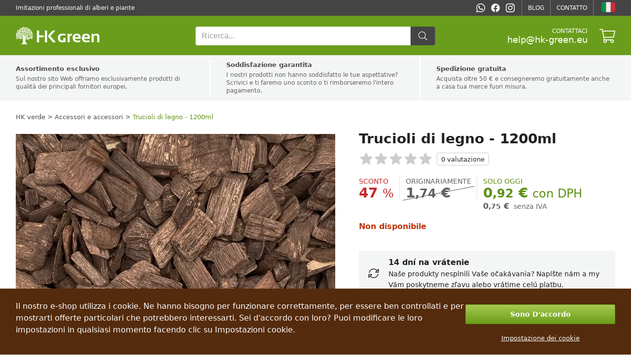

--- FILE ---
content_type: text/html; charset=utf-8
request_url: https://hk-green.it/accessori/trucioli-di-legno-1200ml-p35018
body_size: 27283
content:

<!DOCTYPE html>
<html lang="it" data-country="IT" data-locale="it" data-currency="EUR">
<head>
<meta charset="utf-8"/>
<meta name="viewport" content="width=device-width, initial-scale=1, maximum-scale=5, minimum-scale=1, shrink-to-fit=no"/>
<meta itemprop="accessibilityControl" content="fullKeyboardControl"/>
<meta itemprop="accessibilityControl" content="fullMouseControl"/>
<meta itemprop="accessibilityHazard" content="noFlashingHazard"/>
<meta itemprop="accessibilityHazard" content="noMotionSimulationHazard"/>
<meta itemprop="accessibilityHazard" content="noSoundHazard"/>
<meta itemprop="accessibilityAPI" content="ARIA"/>
<meta name="apple-mobile-web-app-capable" content="yes"/>
<meta name="apple-mobile-web-app-status-bar-style" content="black-translucent"/>
<title>Trucioli di legno - 1200ml</title>
<meta name="description" content=" Parametri I trucioli di legno sono selezionati dalla corteccia di alta qualità, che proviene dal pino costiero. Questo tipo di pino ha proprietà uniche:"/>
<meta name="robots" content="all"/>
<link rel="canonical" href="https://hk-green.it/accessori/trucioli-di-legno-1200ml-p35018"/>
<meta property="og:type" content="website"/>
<meta property="og:title" content="Trucioli di legno - 1200ml"/>
<meta property="og:description" content=" Parametri I trucioli di legno sono selezionati dalla corteccia di alta qualità, che proviene dal pino costiero. Questo tipo di pino ha proprietà uniche:"/>
<meta property="og:image" content="https://cdn1.hk-green.it/trucioli-di-legno-1200ml-p3873733.jpg"/>
<meta property="og:url" content="https://hk-green.it/accessori/trucioli-di-legno-1200ml-p35018"/>
<meta property="og:site_name" content="HK verde"/>
<meta property="og:locale" content="it_IT"/>
<meta name="twitter:card" content="summary"/>
<meta name="twitter:title" content="Trucioli di legno - 1200ml"/>
<meta name="twitter:description" content=" Parametri I trucioli di legno sono selezionati dalla corteccia di alta qualità, che proviene dal pino costiero. Questo tipo di pino ha proprietà uniche:"/>
<meta name="twitter:image" content="https://cdn1.hk-green.it/trucioli-di-legno-1200ml-p3873733.jpg"/>
<meta name="twitter:site" content="HK verde"/>
<link rel="alternate" hreflang="sk" href="https://hk-green.sk/prislusenstvo/drevene-stiepky-1200ml-p35018"/><link rel="alternate" hreflang="cs" href="https://hk-green.cz/prislusenstvi/drevene-stepky-1200ml-p35018"/><link rel="alternate" hreflang="pl" href="https://hk-green.pl/akcesoria/zrebki-1200ml-p35018"/><link rel="alternate" hreflang="hu" href="https://hk-green.hu/kiegeszitok/faforgacs-1200-ml-p35018"/><link rel="alternate" hreflang="de" href="https://hk-green.at/zubehor/hackschnitzel-1200ml-p35018"/><link rel="alternate" hreflang="de-de" href="https://hk-green.de/zubehor/hackschnitzel-1200ml-p35018"/><link rel="alternate" hreflang="fr" href="https://hk-green.fr/accessoires/copeaux-de-bois-1200ml-p35018"/><link rel="alternate" hreflang="it" href="https://hk-green.it/accessori/trucioli-di-legno-1200ml-p35018"/><link rel="alternate" hreflang="es" href="https://hk-green.es/accesorios/astillas-de-madera-1200ml-p35018"/><link rel="alternate" hreflang="sl" href="https://hk-green.si/dodatki/sekanci-1200-ml-p35018"/><link rel="alternate" hreflang="nl" href="https://hk-green.be/accessoires/houtsnippers-1200ml-p35018"/><link rel="alternate" hreflang="en" href="https://hk-green.co.uk/accessories/drevene-stiepky-1200ml-p35018"/><link rel="alternate" hreflang="de-ch" href="https://hk-green.ch/zubehor/hackschnitzel-1200ml-p35018"/><link rel="alternate" hreflang="fi" href="https://hk-green.fi/lisatarvikkeet/puuhake-1200-ml-p35018"/><link rel="alternate" hreflang="sv" href="https://hk-green.se/tillbehor/flis-1200-ml-p35018"/><link rel="alternate" hreflang="nl-nl" href="https://hk-green.nl/accessoires/houtsnippers-1200ml-p35018"/><link rel="alternate" hreflang="en-eu" href="https://hk-green.eu/accessories/drevene-stiepky-1200ml-p35018"/><link rel="alternate" hreflang="x-default" href="https://hk-green.sk/prislusenstvo/drevene-stiepky-1200ml-p35018"/>
<link rel="icon" href="https://cdn1.webergency.com/favicon.png" sizes="16x16" type="image/png"/>
<link rel="sitemap" type="application/xml" title="Sitemap" href="/sitemap.xml"/>
<link rel="stylesheet" href="/data/styles/bundles/main.Qi6ZTpLxFT1J3GiCxPseWJ5z87w.min.css" media="screen"/>

<script id="7TWmXoMt6zMD9D4CXBWHHK6XdDs">function LOG_ERROR(e){var n={message:e.message,filename:e.filename,line:e.lineno,column:e.colno,stack:e.stack,url:window.location.href,useragent:navigator.userAgent};if(navigator.sendBeacon)navigator.sendBeacon("/error",new Blob([JSON.stringify(n)],{type:"application/json"}));else{var o=new XMLHttpRequest;o.open("POST","/error",!0),o.setRequestHeader("Content-Type","application/json"),o.onload=function(){},o.send(JSON.stringify(n))}}window.addEventListener?window.addEventListener("error",LOG_ERROR):window.attachEvent&&window.attachEvent("onerror",LOG_ERROR);</script>
<script id="NnVToiQiwrbLkA45OMuGGLQGfaY">"undefined"!=typeof CSS&&CSS.supports&&CSS.supports("display","contents")||(document.onreadystatechange=function(){if("interactive"===document.readyState){var e=document.createElement("div");e.classList.add("unsupported-browser"),e.innerHTML="<div>"+Dictionaries.browserhandle+'<div><a href="https://www.google.com/chrome" title="Google Chrome"><img src="https://ssl.gstatic.com/subscriptions/browsers/chrome_f134d00a78d7682ffb1785393257310f.jpg" alt="Google Chrome" />Google Chrome</a><a href="https://www.microsoft.com/edge" title="Microsoft Edge"><img src="https://ssl.gstatic.com/subscriptions/browsers/edge_948069d1beb0b1c1147b4d132ebc7581.jpg" alt="Microsoft Edge" />Microsoft Edge</a><a href="https://www.mozilla.com/firefox" title="Mozilla Firefox"><img src="https://ssl.gstatic.com/subscriptions/browsers/firefox_78b439ab8c80ef87116e9ff3b6d19b68.jpg" alt="Mozilla Firefox" />Mozilla Firefox</a></div></div>',document.body.appendChild(e);var o={description:"Unsupported browser",fatal:!0};if(void 0!==window.HKGreen&&void 0!==window.HKGreen.Analytics)try{HKGreen.Analytics.exception(o)}catch(e){}else window.addEventListener("hkgreen-analytics-onload",(()=>{try{HKGreen.Analytics.exception(o)}catch(e){}}),{once:!0})}});</script>
<script>(function(){var dictionaries={"browserhandle":"<h1>Il tuo browser non è supportato</h1><p>Per utilizzare il nostro sito, installa uno di questi browser</p>","search":{"placeholder":"Ricerca","messages":{"no-products":"Nessun prodotto trovato","found-categories":"Categorie trovate","no-categories":"Nessuna categoria trovata","found-articles":"Articoli trovati","no-articles":"Nessun articolo trovato","show-more":"Mostra di più ..."}},"addRating":{"title":"Aggiungi una valutazione","send":"Inviare","close":"Chiudere","customer-name":"Nome e cognome","email":"E-mail","overall-rating":"Valutazione generale","overall-impression":"Impressione generale","pros":"Professionisti","cons":"Contro","tip":"Scrivi i pro e i contro, ogni punto su una riga. Lascia vuoto se non ti viene in mente nulla.","from":"a partire dal","messages":{"success":"Valutazione aggiunta con successo","already-voted":"Hai già valutato questo prodotto","error":"Impossibile aggiungere la valutazione, riprova"}},"addToCart":{"title":"Il prodotto è stato aggiunto con successo al carrello!","show-cart":"Visualizza carrello","continue-shopping":"continua a fare acquisti"},"deleteFromCart":{"title":"Sei sicuro di voler rimuovere il prodotto dal carrello?","delete":"Elimina","close":"Chiudere"},"changePayment":{"title":"Scegli una nuova forma di pagamento","change":"Modificare","close":"Chiudere"},"restoreOrder":{"title":"Sei sicuro di voler rinnovare il tuo ordine?","restore":"Recuperare","close":"Chiudere"},"cancelOrder":{"title":"Sei sicuro di voler annullare l'ordine?","cancel":"Annulla","close":"Chiudere"},"claimOrder":{"title":"Scegli i prodotti di cui lamentarti","reclaim":"Lamentarsi","close":"Chiudere"},"returnOrder":{"title":"Scegli i prodotti da restituire","return":"Restituire","close":"Chiudere"},"orderLog":{"success":"Ordine aggiornato con successo","error":"Aggiornamento dell'ordine non riuscito"},"packeta":{"city-point-placeholder":"seleziona la città del dispensario","point-placeholder":"seleziona l'indirizzo di erogazione"},"phoneValidation":{"title":"Abbiamo modificato il tuo numero di telefono","text":"Questo è il tuo numero di telefono?","yes":"sì","no":"Non"},"couponValidation":{"success":"Congratulazioni, il tuo sconto è stato applicato con successo!","invalid":"Spiacenti, il coupon specificato non è valido","close":"Chiudere"}};window.Dictionaries=dictionaries;})();</script>

<script id="g6-FiNsVvpqVCXGBHCpaYCPxvHw">window.executeScript=function(e){var t=document.createElement("script");t.text=e.text,[...e.attributes].forEach((e=>t.setAttribute(e.name,e.value))),e.parentNode.replaceChild(t,e)},window.executeScripts=function(e){e&&void 0!==e.tagName&&"script"==e.tagName.toLowerCase()?executeScript(e):e.nodeType!==Node.TEXT_NODE&&[...e.getElementsByTagName("script")].forEach((e=>executeScript(e)))},(Node||Element).prototype.replaceWithHTML=function(e){e=e.replace(/<[s]tyle[^>]*>[\s\S]*?<\/[s]tyle>/g,"");var t=document.createElement("div");t.innerHTML=e;var r=[...t.childNodes];for(var o of r)this.parentNode.insertBefore(o,this);for(var a of(this.remove(),r))executeScripts(a);window.lazyLoad&&window.lazyLoad()},(Node||Element).prototype.parentSelector=function(e){for(var t=this.parentNode;t;){if(t.matches&&t.matches(e))return t;t=t.parentNode}};</script>

<style>
body{grid-template-areas:"header" "benefits" "breadcrumbs" "main" "related" "latest" "footer";grid-template-columns:1fr!important}@media (min-width:768px){body{grid-template-rows:auto auto auto 1fr auto auto auto auto}}@media not all and (min-width:768px){body{grid-template-areas:"header" "breadcrumbs" "menu" "main" "reviews" "related" "latest" "benefits" "footer";row-gap:0}}@media (min-width:768px){body nav#Menu{display:none}}aside.Products-Slider,main{--background:var( --content-bg );--background-alternate:var( --content-alternate-bg );--background-overlay:var( --content-overlay-bg );--heading-color:var( --content-heading-color );--color:var( --content-color )}@media not all and (min-width:768px){aside.Products-Slider,main{--background:var( --mobile-content-bg, --content-bg );--background-alternate:var( --mobile-content-alternate-bg, --content-alternate-bg );--heading-color:var( --mobile-content-heading-color, --content-heading-color );--color:var( --mobile-content-color, --content-color )}}main{grid-area:main;position:relative;display:grid;color:var(--color)}main:before{position:absolute;content:'';background:0 0}main.loading:before{z-index:1;top:0;left:0;width:100%;height:100%;background:rgba(255,255,255,.75);transition:background 500ms;pointer-events:none}@media (min-width:768px){main{grid-gap:48px}main h2.Label{margin-bottom:24px}}@media not all and (min-width:768px){main{row-gap:8vw}main h2.Label{margin-bottom:4vw}}@media (min-width:768px){main div.sticky>*{position:-webkit-sticky;position:sticky;top:24px}}@media not all and (min-width:768px){main div.sticky{display:contents}}main #ProductDetailGallery{grid-row-start:1}@media (min-width:768px){main #ProductDetailGallery{grid-column-start:1;grid-column-end:2}}@media screen and (max-width:1216px) and (min-width:768px){main #ProductDetailGallery{margin:0 24px}}main #ProductDetailInfo{display:flex;flex-wrap:wrap;flex-direction:column;grid-row-start:1;width:520px}main #ProductDetailInfo h1{width:100%;margin-bottom:12px}@media not all and (min-width:768px){main #ProductDetailInfo h1{margin-bottom:4vw}}main #ProductDetailInfo .ProductRating{width:100%;margin-bottom:24px}@media not all and (min-width:768px){main #ProductDetailInfo .ProductRating{margin-bottom:8vw}}main #ProductDetailInfo .ProductStockCount,main #ProductDetailInfo .shipping{font-size:16px;line-height:18px;margin-bottom:8px;font-weight:600;color:#666}@media not all and (min-width:768px){main #ProductDetailInfo .ProductStockCount,main #ProductDetailInfo .shipping{font-size:4.5vw;line-height:6vw;margin-bottom:2vw}}main #ProductDetailInfo .ProductStockCount>span,main #ProductDetailInfo .shipping>span{font-weight:700;padding-left:4px}@media not all and (min-width:768px){main #ProductDetailInfo .ProductStockCount>span,main #ProductDetailInfo .shipping>span{padding-left:1vw}}main #ProductDetailInfo .ProductStockCount .green,main #ProductDetailInfo .shipping .green{color:var(--highlighted-color)}main #ProductDetailInfo .ProductStockCount.red,main #ProductDetailInfo .shipping.red{font-weight:700;color:#bf360c}main #ProductDetailInfo .piece-price .pprice{font-size:18px}@media not all and (min-width:768px){main #ProductDetailInfo .piece-price .pprice{font-size:4.5vw}}main #ProductDetailInfo .price{color:var(--highlighted-color);font-size:28px;line-height:32px;margin-bottom:24px;font-weight:500;white-space:nowrap}@media not all and (min-width:768px){main #ProductDetailInfo .price{font-size:7vw;line-height:8vw;margin-bottom:8vw}}main #ProductDetailInfo .price>span{font-weight:700}main #ProductDetailInfo .price>.vat{font-size:24px;font-weight:500}@media not all and (min-width:768px){main #ProductDetailInfo .price>.vat{font-size:5vw}}main #ProductDetailInfo .price.no-vat{color:var(--content-alternate-color);line-height:16px!important}@media not all and (min-width:768px){main #ProductDetailInfo .price.no-vat{line-height:4vw!important}}main #ProductDetailInfo .price.no-vat>span.contents{font-size:16px!important;line-height:16px!important}@media not all and (min-width:768px){main #ProductDetailInfo .price.no-vat>span.contents{font-size:4vw!important;line-height:4vw!important}}main #ProductDetailInfo .price.no-vat>span.vat{font-size:14px!important;line-height:16px!important}@media not all and (min-width:768px){main #ProductDetailInfo .price.no-vat>span.vat{font-size:3.5vw;line-height:4vw!important}}main #ProductDetailInfo .discount{display:flex;flex-wrap:wrap;row-gap:24px;margin-bottom:24px}@media not all and (min-width:768px){main #ProductDetailInfo .discount{margin-bottom:8vw;row-gap:4vw}}main #ProductDetailInfo .discount>div.before,main #ProductDetailInfo .discount>div.percentage,main #ProductDetailInfo .discount>div.prices{position:relative;display:flex;flex-direction:column;line-height:20px;font-size:14px;font-weight:600;justify-content:flex-start;margin-right:12px;padding-right:12px}main #ProductDetailInfo .discount>div.before:after,main #ProductDetailInfo .discount>div.percentage:after{content:'';position:absolute;top:0;right:0;width:1px;background:#e0e0e0;height:48px}main #ProductDetailInfo .discount>div.prices:after{position:absolute;top:0;right:0;width:1px;background:#e0e0e0;height:48px}@media not all and (min-width:768px){main #ProductDetailInfo .discount>div.before:after,main #ProductDetailInfo .discount>div.percentage:after,main #ProductDetailInfo .discount>div.prices:after{height:10vw}main #ProductDetailInfo .discount>div.before,main #ProductDetailInfo .discount>div.percentage,main #ProductDetailInfo .discount>div.prices{font-size:3vw;line-height:4vw;margin-right:2vw;padding-right:2vw}}main #ProductDetailInfo .discount>div.before>div>span.contents,main #ProductDetailInfo .discount>div.percentage>div>span.contents,main #ProductDetailInfo .discount>div.prices>div>span.contents{font-size:28px;line-height:28px;position:relative}@media not all and (min-width:768px){main #ProductDetailInfo .discount>div.before>div>span.contents,main #ProductDetailInfo .discount>div.percentage>div>span.contents,main #ProductDetailInfo .discount>div.prices>div>span.contents{font-size:6vw;line-height:6vw}}main #ProductDetailInfo .discount>div.before>div>span:not(.contents),main #ProductDetailInfo .discount>div.percentage>div>span:not(.contents),main #ProductDetailInfo .discount>div.prices>div>span:not(.contents){font-size:24px;font-weight:500}@media not all and (min-width:768px){main #ProductDetailInfo .discount>div.before>div>span:not(.contents),main #ProductDetailInfo .discount>div.percentage>div>span:not(.contents),main #ProductDetailInfo .discount>div.prices>div>span:not(.contents){font-size:5vw}}main #ProductDetailInfo .discount>div.before>span,main #ProductDetailInfo .discount>div.percentage>span{text-transform:uppercase;line-height:20px;font-size:14px;font-weight:500}main #ProductDetailInfo .discount>div.prices>span{text-transform:uppercase}@media not all and (min-width:768px){main #ProductDetailInfo .discount>div.before>span,main #ProductDetailInfo .discount>div.percentage>span,main #ProductDetailInfo .discount>div.prices>span{font-size:3vw;line-height:4vw}}main #ProductDetailInfo .discount>div.percentage{color:#c62828}main #ProductDetailInfo .discount>div.before{color:var(--content-alternate-color)}main #ProductDetailInfo .discount>div.before>div{position:relative}main #ProductDetailInfo .discount>div.before>div:before{content:"";display:inline-block;position:absolute;left:50%;margin-left:-55%;top:0;width:110%;height:100%;background:linear-gradient(to left top,transparent 48.5%,#999 48.5%,#999 51.5%,transparent 51.5%)}main #ProductDetailInfo .discount>div.prices:after{content:unset}main #ProductDetailInfo .discount>div.prices>span{line-height:20px;font-size:14px;font-weight:500;color:var(--highlighted-color)}@media not all and (min-width:768px){main #ProductDetailInfo .discount>div.prices>span{font-size:3vw;line-height:4vw}}main #ProductDetailInfo .discount>div.prices>.price{font-size:28px;line-height:28px;margin:0}@media not all and (min-width:768px){main #ProductDetailInfo .discount>div.prices>.price{font-size:6vw;line-height:6vw}}main #ProductDetailInfo .discount>div.prices>.vat{color:#777;font-size:14px;font-weight:300}@media not all and (min-width:768px){main #ProductDetailInfo .discount>div.prices>.vat{font-size:3vw}}main #ProductDetailInfo .cart{display:flex;justify-content:space-between;align-items:center;margin-top:24px;column-gap:24px}@media not all and (min-width:768px){main #ProductDetailInfo .cart{margin-top:4vw;margin-bottom:2vw;column-gap:4vw}}main #ProductDetailInfo .cart .cart-quantity{--form-number-height:52px;--form-number-width:192px;--form-border-color:#ccc;--form-font-size:16px;--form-hover-background:#e8ebeb;--form-border-radius:4px;--form-hover-color:black;--form-focus-color:black;--form-focus-background:#d4d6d6}main #ProductDetailInfo .cart .cart-quantity>*{box-sizing:border-box}@media not all and (min-width:768px){main #ProductDetailInfo .cart .cart-quantity{--form-number-height:12vw;--form-number-width:40vw}}main #ProductDetailInfo .cart>button{position:relative;--form-button-border-color:#639419;--form-button-background:#6a9d1b;--form-button-height:52px;--form-button-border-radius:4px;--form-button-font-size:16px;--form-button-font-weight:500;--form-button-inner-height:50px;letter-spacing:.025em;padding-left:var(--form-button-inner-height);padding-right:0;transition:background 250ms,border 250ms}main #ProductDetailInfo .cart>button i{position:absolute;top:0;left:0;height:var(--form-button-inner-height);width:var(--form-button-inner-height);--icon-width:var(--form-button-inner-height);--icon-height:var(--form-button-inner-height);--icon-mask-size:24px 24px;background:#639419;transition:background 250ms}main #ProductDetailInfo .cart>button:hover{--form-button-background:#5c8a17;--form-button-border-color:#5c8a17}@media not all and (min-width:768px){main #ProductDetailInfo .cart>button{--icon-mask-size:6vw 6vw;--form-button-height:12vw;--form-button-font-size:4vw;--form-button-inner-height:calc( 12vw - 2px)}}main #ProductDetailInfo .cart>button[disabled]{transition:unset}main #ProductDetailInfo .cart>button[disabled]>i{transition:unset;display:flex}main #ProductDetailInfo .cart>button[disabled]>i:before{content:'';width:24px;height:24px;background:var(--progress-color, white);-webkit-mask-image:url([data-uri]);mask-image:url([data-uri]);-webkit-mask-repeat:no-repeat;mask-repeat:no-repeat;-webkit-mask-size:100%;mask-size:100%;margin:auto}main #ProductDetailInfo .info-log{display:flex;flex-direction:column;padding:12px;background:var(--background-alternate);margin-top:8px;margin-bottom:12px;gap:12px}@media not all and (min-width:768px){main #ProductDetailInfo .info-log{padding:4vw;margin:2vw -4vw;gap:4vw}}main #ProductDetailInfo .info-log>div{display:flex;justify-content:space-between;align-items:center;font-size:16px;line-height:24px}@media not all and (min-width:768px){main #ProductDetailInfo .info-log>div{font-size:4vw;line-height:6vw}}main #ProductDetailInfo .info-log>div:not(:last-child){border-bottom:1px solid #fff;padding-bottom:12px}@media not all and (min-width:768px){main #ProductDetailInfo .info-log>div:not(:last-child){padding-bottom:4vw}}main #ProductDetailInfo .info-log>div>div{display:flex;flex-direction:column;position:relative;padding-left:48px}@media not all and (min-width:768px){main #ProductDetailInfo .info-log>div>div{padding-left:12vw}}main #ProductDetailInfo .info-log>div>div>i{position:absolute;left:-6px;top:50%;transform:translateY(-50%);font-size:24px;line-height:24px;width:48px;height:48px;color:var(--content-color);display:flex;align-items:center;justify-content:center;font-weight:300}@media not all and (min-width:768px){main #ProductDetailInfo .info-log>div>div>i{left:-2vw;font-size:6vw;line-height:6vw;width:12vw;height:12vw}}main #ProductDetailInfo .info-log>div>div>span{font-size:14px;line-height:22px}@media not all and (min-width:768px){main #ProductDetailInfo .info-log>div>div>span{font-size:3.5vw;line-height:5.5vw}}main #ProductDetailInfo .info-log>div>div>span>a{color:var(--highlighted-color);white-space:nowrap;font-weight:700}@media not all and (min-width:768px){main #ProductDetailInfo{width:100%;grid-row-start:2}}@media (min-width:768px){main #ProductDetailInfo{grid-column-start:2;grid-column-end:3}}main #ProductVariants{margin-bottom:32px}@media not all and (min-width:768px){main #ProductVariants{margin-bottom:4vw}}@media (min-width:768px){main #ProductVariants{margin-top:-32px}}main #ProductVariants strong{text-transform:lowercase;font-size:16px;line-height:24px;margin-bottom:12px;display:block}main #ProductVariants strong>span{text-transform:capitalize}@media not all and (min-width:768px){main #ProductVariants strong{font-size:4.5vw;line-height:7vw;margin-bottom:2vw}}@media (min-width:768px){main #ProductVariants strong{margin-top:32px}}main #ProductVariants .Variants{display:flex;flex-wrap:wrap;grid-gap:12px}@media not all and (min-width:768px){main #ProductVariants .Variants{grid-gap:2vw}}main #ProductVariants .Variants>a{font-weight:500;font-size:16px;line-height:28px;color:var(--content-alternate-color);border:1px solid var(--border-color);border-radius:4px;display:inline-block;padding:4px 12px;user-select:none;white-space:nowrap;transition:all 200ms ease-in-out;min-width:24px;text-align:center}@media not all and (min-width:768px){main #ProductVariants .Variants>a{padding:1.5vw 2vw;font-size:4vw;line-height:8vw;min-width:8vw}}main #ProductVariants .Variants>a:hover{color:var(--content-color);border-color:var(--content-color)}main #ProductVariants .Variants>a.active{color:#fff;border-color:var(--highlighted-bg);background:var(--highlighted-bg)}main #ProductVariants .Variants>a.disabled{background:rgba(0,0,0,.035);color:#aaa;opacity:.7}main #ProductDetailDescription{grid-row-start:2;width:648px;text-align:justify;font-weight:400;font-size:16px;line-height:24px;margin-bottom:8px;color:var(--content-color)}main #ProductDetailDescription h3{font-size:18px;margin-bottom:12px;margin-top:32px}@media not all and (min-width:768px){main #ProductDetailDescription{width:100%;grid-row-start:4;font-size:4vw;line-height:6.5vw}}@media (min-width:768px){main #ProductDetailDescription{grid-column-start:1;grid-column-end:2}}main #ProductDetailParameters{grid-row-start:2;width:520px}@media (min-width:768px){main #ProductDetailParameters{grid-column-start:2;grid-column-end:3}}@media not all and (min-width:768px){main #ProductDetailParameters{width:100%;grid-row-start:3}}main #ProductDetailParameters table{margin:0 -8px;width:calc(100% + 16px);border-spacing:0;border-collapse:collapse}main #ProductDetailParameters table tr:nth-child(even){background:var(--background-alternate)}main #ProductDetailParameters table td{height:36px;padding:0 8px;font-size:14px}main #ProductDetailParameters table td:last-child{text-align:right;font-weight:700}main #ProductDetailParameters table td[itemprop=value]:after{content:attr(data-unit)}@media not all and (min-width:768px){main #ProductDetailParameters table{margin:0 -4vw;width:100vw}main #ProductDetailParameters table td{height:10vw;font-size:3.5vw;line-height:5vw;padding:0 4vw}}.Products-Slider{width:100%;display:grid;row-gap:24px;grid-auto-rows:min-content}@media not all and (min-width:768px){.Products-Slider{row-gap:4vw}}.latest{grid-area:latest}.related{grid-area:related}@media screen and (max-width:1216px) and (min-width:768px){main{grid-template-columns:calc(45% - 24px) calc(55% - 24px)}main #ProductDetailDescription,main #ProductDetailGallery,main #ProductDetailInfo,main #ProductDetailParameters{width:100%}.Product-Review,.Products-Slider{--width:100%}}
.Gallery{position:relative;width:648px;height:768px;overflow:hidden;user-select:none;-moz-user-select:none;-webkit-user-select:none;-ms-user-select:none;background:0 0;transition:background 500ms cubic-bezier(.4,0,.22,1);font-family:-apple-system,system-ui,BlinkMacSystemFont,"Segoe UI",Roboto,"Helvetica Neue",Arial,sans-serif}@media not all and (min-width:768px){.Gallery{width:100vw;height:calc(100vw + 8vw);margin:0 -4vw;--gallery-thumbnails-size:4vw;--selection-highlight:var( --highlighted-bg )}}.Gallery.overlay{position:fixed;width:auto;height:auto;top:0;left:0;right:0;bottom:0;z-index:9999;background:#000}.Gallery.single{height:648px}@media not all and (min-width:768px){.Gallery.single{width:100vw;height:100vw}}.Gallery.single>.GalleryCarousel{height:100%}@media not all and (min-width:768px){.Gallery.single>.GalleryCarousel{height:100vw}}.Gallery.single>.GalleryThumbnails{display:none}.Gallery>.GalleryCarousel{position:absolute;top:0;left:0;width:100%;height:calc(100% - var(--gallery-thumbnails-size, 96px ) - var(--gallery-thumbnails-margin, 24px ));overflow-x:scroll;align-items:center;scroll-snap-type:x mandatory;-ms-overflow-style:none;scrollbar-width:none}.Gallery>.GalleryCarousel::-webkit-scrollbar,.Gallery>.GalleryCarousel>picture::-webkit-scrollbar{display:none}@media not all and (min-width:768px){.Gallery>.GalleryCarousel{width:100vw;height:100vw}}.Gallery>.GalleryCarousel:before{content:'';padding-left:calc(100%*var(--slides, 0 ))}.Gallery>.GalleryCarousel:not(.inited):after{content:'';position:absolute;top:0;left:100%;padding-left:calc(100%);scroll-snap-align:start;scroll-snap-stop:always}.Gallery>.GalleryCarousel>picture{position:absolute;top:0;left:calc(100%*var(--index, 0 ));display:flex;align-items:center;justify-content:center;scroll-snap-align:start;scroll-snap-stop:always;width:100%;height:100%;overflow:scroll;cursor:zoom-in;-ms-overflow-style:none;scrollbar-width:none}.Gallery>.GalleryCarousel>picture img{height:100%;width:100%;object-fit:contain}.Gallery>.GalleryThumbnails{display:flex;flex-direction:row;position:absolute;bottom:0;left:0;width:100%;height:var(--gallery-thumbnails-size, 96px );justify-content:flex-start;align-items:center}.Gallery>.GalleryThumbnails>a{position:relative;display:block;width:var(--gallery-thumbnails-size, 96px );min-width:var(--gallery-thumbnails-size, 96px );height:var(--gallery-thumbnails-size, 96px );overflow:hidden;margin-right:16px;cursor:zoom-in}.Gallery>.GalleryThumbnails>a:after{content:'';position:absolute;top:0;left:0;bottom:0;right:0;background:var(--content-overlay-light-bg)}.Gallery>.GalleryThumbnails>a>picture>img{position:absolute;width:calc(100% - 8px);height:calc(100% - 8px);margin:4px;background-color:#fff;object-fit:contain;opacity:calc(.8 + .2*var(--selection));transform:scale(calc(.75 + .25*var(--selection)))}@media not all and (min-width:768px){.Gallery>.GalleryThumbnails{pointer-events:none;justify-content:center}.Gallery>.GalleryThumbnails>a{width:calc(2.4vw*var(--scale, 1 ));min-width:calc(2.4vw*var(--scale, 1 ));height:calc(2.4vw*var(--scale, 1 ));margin:0 calc(.8vw*var(--scale, 1 ));border-radius:50%;background-color:#ccc}.Gallery>.GalleryThumbnails>a:after{content:'';position:absolute;width:100%;height:100%;opacity:var(--selection);background:var(--selection-highlight)}.Gallery>.GalleryThumbnails>a>picture>img{display:none}}
.Rating{display:flex;--rating-height:24px;--rating:0;width:calc(6.25*var(--rating-height));height:var(--rating-height);position:relative;margin:0}@media not all and (min-width:768px){.Rating{--rating-height:6vw}}.Rating:before{content:'';position:absolute;width:100%;height:100%;background:linear-gradient(90deg,#fbc02d 0%,#fbc02d calc(100%*var(--rating)),#ccc calc(100%*var(--rating)),#ccc 100%);mask-image:url(https://js.webergency.com/icons/star-1.svg);-webkit-mask-image:url(https://js.webergency.com/icons/star-1.svg);-webkit-mask-repeat:repeat-x;mask-repeat:repeat-x;-webkit-mask-size:contain;mask-size:contain}.Rating[onmousemove]:hover:before{cursor:pointer;background:linear-gradient(90deg,#f57f17 0%,#f57f17 calc(100%*var(--current-rating)),#ccc calc(100%*var(--current-rating)),#ccc 100%)}.Rating[data-reviews]:after{content:attr(data-reviews) " " attr(data-ratings);position:absolute;left:100%;height:100%;padding:0 8px;display:flex;align-items:center;justify-content:center;border:1px solid #ccc;border-radius:4px;margin-left:8px;white-space:nowrap}@media not all and (min-width:768px){.Rating[data-reviews]:after{padding:0 2vw;margin-left:2vw}}
.Product-Review{position:relative;display:flex;justify-content:space-between;flex-wrap:wrap;padding-bottom:48px;grid-column-start:1;grid-column-end:3;width:var(--width, 1216px)}@media not all and (min-width:768px){.Product-Review{padding-bottom:8vw;width:92vw}}.Product-Review>h2{width:100%;margin-bottom:24px}@media not all and (min-width:768px){.Product-Review>h2{margin-bottom:4vw}}.Product-Review>div.Review-Summary{width:372px}@media not all and (min-width:768px){.Product-Review>div.Review-Summary{width:100%}}.Product-Review>div.Review-Summary.unrated{width:100%}.Product-Review>div.Review-Summary>.Rating{--rating-height:28px;margin:12px auto}@media not all and (min-width:768px){.Product-Review>div.Review-Summary>.Rating{--rating-height:6.5vw;margin:2vw auto}}.Product-Review>div.Review-Summary>div.Rating-Value{align-items:center;font-size:24px;line-height:32px;text-align:center}@media not all and (min-width:768px){.Product-Review>div.Review-Summary>div.Rating-Value{font-size:6vw;line-height:8vw}}.Product-Review>div.Review-Summary>div.Rating-Count,.Product-Review>div.Review-Summary>div.Rating-Progress>span{display:block;width:100%;text-align:center;font-size:14px;line-height:28px;color:var(--content-alternate-color)}@media not all and (min-width:768px){.Product-Review>div.Review-Summary>div.Rating-Count{font-size:3.5vw;line-height:6vw}}.Product-Review>div.Review-Summary>div.Rating-Progress{display:flex;align-items:center;margin:12px 0}@media not all and (min-width:768px){.Product-Review>div.Review-Summary>div.Rating-Progress{margin:4vw 0}}.Product-Review>div.Review-Summary>div.Rating-Progress>span{width:24px;height:18px;line-height:18px;position:relative}@media not all and (min-width:768px){.Product-Review>div.Review-Summary>div.Rating-Progress>span{width:5vw;height:5vw;font-size:3.5vw;line-height:5vw}}.Product-Review>div.Review-Summary>div.Rating-Progress>span:first-child:before{content:'';position:absolute;left:16px;width:18px;height:18px;background:#fbc02d;mask-image:url(https://js.webergency.com/icons/star-1.svg);-webkit-mask-image:url(https://js.webergency.com/icons/star-1.svg);-webkit-mask-repeat:no-repeat;mask-repeat:no-repeat;-webkit-mask-size:contain;mask-size:contain}@media not all and (min-width:768px){.Product-Review>div.Review-Summary>div.Rating-Progress>span:first-child:before{left:3.5vw;width:5vw;height:5vw}}.Product-Review>div.Review-Summary>div.Rating-Progress>span:first-child{width:48px;text-align:left}@media not all and (min-width:768px){.Product-Review>div.Review-Summary>div.Rating-Progress>span:first-child{width:10vw}}.Product-Review>div.Review-Summary>div.Rating-Progress>span:last-child{font-weight:500;text-align:right}.Product-Review>div.Review-Summary>div.Rating-Progress progress[value]{-webkit-appearance:none;appearance:none;width:calc(100% - 48px);height:18px}@media not all and (min-width:768px){.Product-Review>div.Review-Summary>div.Rating-Progress progress[value]{width:calc(100% - 15vw);height:5vw}}.Product-Review>div.Review-Summary>div.Rating-Progress progress[value]::-webkit-progress-bar{background-color:#eee;border-radius:2px;box-shadow:0 2px 5px rgba(0,0,0,.25) inset}.Product-Review>div.Review-Summary>div.Rating-Progress progress[value]::-webkit-progress-value{border-radius:2px}.Product-Review>div.Review-Summary>div.Rating-Progress progress[value].color-5::-webkit-progress-value{background:#69b34c}.Product-Review>div.Review-Summary>div.Rating-Progress progress[value].color-4::-webkit-progress-value{background:#acb334}.Product-Review>div.Review-Summary>div.Rating-Progress progress[value].color-3::-webkit-progress-value{background:#ff8e15}.Product-Review>div.Review-Summary>div.Rating-Progress progress[value].color-2::-webkit-progress-value{background:#ff4e11}.Product-Review>div.Review-Summary>div.Rating-Progress progress[value].color-1::-webkit-progress-value{background:#ff0d0d}.Product-Review>div.Review-Summary>div.Add-Rating{display:flex;flex-direction:column;align-items:center;justify-content:center}.Product-Review>div.Review-Summary>div.Add-Rating>span{font-size:16px;line-height:32px}@media not all and (min-width:768px){.Product-Review>div.Review-Summary>div.Add-Rating>span{font-size:4vw;line-height:8vw}}.Product-Review>div.Review-Summary>div.Add-Rating>button{width:auto;text-transform:none;--form-button-padding:14px}@media not all and (min-width:768px){.Product-Review>div.Review-Summary>div.Add-Rating>button{--form-button-padding:3.5vw}}.Product-Review>aside.Reviews-Slider{width:calc(100% - 420px)}.Product-Review>aside.Reviews-Slider:before{content:unset}@media not all and (min-width:768px){.Product-Review>aside.Reviews-Slider{width:100%}}.Product-Review>aside.Reviews-Slider>div.Slider{height:100%;grid-auto-columns:calc((100% - 24px)/2)}@media not all and (min-width:768px){.Product-Review>aside.Reviews-Slider>div.Slider{margin-top:4vw;grid-auto-columns:100%}}
button.Button{display:flex;flex-direction:row;justify-content:center;align-items:center;box-sizing:border-box;border:1px solid var(--form-button-border-color, var( --form-border-color, #1e87f0 ));background:var(--form-button-background, var( --form-highlight-background, #1e87f0 ));width:var(--form-button-width, var( --form-width, 100% ));min-width:var(--form-button-width, var( --form-width, unset ));height:var(--form-button-height, var( --form-height, 48px ));padding:0 var(--form-button-padding, var( --form-padding, 7px ));font-size:var(--form-button-font-size, var( --form-font-size, 14px ));color:var(--form-button-color, white );font-family:var(--form-button-font-family, var( --form-font-family, inherit ));font-weight:var(--form-button-font-weight, bold );border-radius:var(--form-button-border-radius, var( --form-border-radius, 2px ));margin:var(--form-button-margin, var( --form-margin, 8px 0 ));cursor:pointer;outline:0;-moz-user-select:none;-webkit-user-select:none;-ms-user-select:none;user-select:none}button.Button.inline{display:inline-flex}
.Products-Slider{position:relative;padding-top:48px;padding-bottom:36px;width:var(--width, 1216px)}.Products-Slider>a:not(.call-to-action){color:var(--highlighted-color)}.Products-Slider .Slider{scroll-snap-type:x mandatory;scroll-behavior:smooth;-webkit-overflow-scrolling:touch;display:grid;grid-auto-columns:calc((100% - 4*24px)/5);width:100%;overflow:hidden;overflow-x:scroll;grid-auto-flow:column dense;grid-column-gap:24px;scrollbar-width:none}.Products-Slider .Slider::-webkit-scrollbar{display:none}@media (min-width:768px){.Products-Slider .Slider{padding-bottom:12px}}.Products-Slider .Slider>div.ProductListItem{display:contents}.Products-Slider .Slider>div.ProductListItem>.gallery{grid-row:1}.Products-Slider .Slider>div.ProductListItem>.name{grid-row:2}.Products-Slider .Slider>div.ProductListItem>.rating{grid-row:3}.Products-Slider .Slider>div.ProductListItem>.variants{display:none}.Products-Slider .Slider>div.ProductListItem>.price{grid-row:4}@media not all and (min-width:768px){.Products-Slider{width:92vw;padding:8vw 0}.Products-Slider .Slider{margin:0 -4vw;padding:0 4vw;grid-auto-columns:calc((100% - 2*4vw)/3);grid-column-gap:4vw;scroll-padding:0 4vw;scroll-snap-stop:always;grid-template-rows:max-content max-content auto auto}.Products-Slider .Slider:after{content:"";width:1px;margin-left:-1px}.Products-Slider .Slider>a:nth-child(3n)>.gallery{scroll-snap-align:start}}.Products-Slider:hover .Slider-arrow:not(.hidden){opacity:1;visibility:visible}
div.ProductListItem{text-decoration:none;outline:0;color:inherit;cursor:pointer;-moz-user-select:none;-webkit-user-select:none;-ms-user-select:none;user-select:none}div.ProductListItem>span{position:relative;display:block;text-align:center}div.ProductListItem>a{display:flex}div.ProductListItem>a .gallery{position:relative;box-sizing:border-box;height:0;width:100%;padding-top:100%;overflow:hidden;margin-bottom:8px;background:#fff}@media not all and (min-width:768px){div.ProductListItem>a .gallery{margin-bottom:2vw}}div.ProductListItem>a .gallery img{position:absolute;top:0;left:0;width:100%;height:100%;object-fit:contain}div.ProductListItem>a .gallery>.discount{position:absolute;top:13px;right:-28px;font-size:16px;line-height:22px;font-weight:700;background:#d50000;width:112px;height:32px;display:flex;align-items:center;justify-content:center;color:#fff;transform:rotate(45deg)}@media not all and (min-width:768px){div.ProductListItem>a .gallery>.discount{top:2.6vw;right:-5.6vw;font-size:3.2vw;line-height:4.4vw;width:22.4vw;height:6.4vw}}div.ProductListItem.background>a>.gallery:after{pointer-events:none;position:absolute;top:0;left:0;right:0;bottom:0;content:"";background-color:rgba(38,50,56,.05)}div.ProductListItem>.name{font-weight:500;font-size:14px;line-height:20px}@media not all and (min-width:768px){div.ProductListItem>.name{font-size:3.5vw;line-height:5vw;max-height:10vw;overflow:hidden;text-overflow:ellipsis;display:-webkit-box;-webkit-box-orient:vertical;-webkit-line-clamp:2;margin-bottom:2vw}}div.ProductListItem>.price{font-weight:700;font-size:18px;line-height:24px;color:var(--highlighted-color)}div.ProductListItem>.price .mobile{display:none}@media not all and (min-width:768px){div.ProductListItem>.price{font-size:4.5vw;line-height:4.5vw}div.ProductListItem>.price .mobile{display:block}div.ProductListItem>.price .desktop{display:none}}div.ProductListItem>.variants{display:flex;flex-wrap:wrap;margin-bottom:8px}@media not all and (min-width:768px){div.ProductListItem>.variants{margin-bottom:2vw 0}}div.ProductListItem>.variants>div{width:100%;display:flex;align-items:center;justify-content:center;gap:8px;margin:8px 0}@media not all and (min-width:768px){div.ProductListItem>.variants>div{margin:1vw 0;gap:1vw}}div.ProductListItem>.variants>div.order-1{align-self:flex-start}div.ProductListItem>.variants>div.order-2{align-self:flex-end}div.ProductListItem>.variants>div>div{color:#757575;font-size:13px}@media not all and (min-width:768px){div.ProductListItem>.variants>div>div{font-size:3vw}}div.ProductListItem>.variants>div>img{width:calc(100%/4);height:48px;object-fit:contain}@media not all and (min-width:768px){div.ProductListItem>.variants>div>img{width:calc(100%/4);height:8vw}}div.ProductListItem>.variants>div>span{width:calc(100%/3);text-align:center;border:1px solid #f5f5f5;box-sizing:border-box;border-radius:4px;background:#fafafa;height:32px;line-height:32px;white-space:nowrap;padding:0 4px}@media not all and (min-width:768px){div.ProductListItem>.variants>div>span{width:calc(100%/3);height:7vw;line-height:7vw;font-size:3vw;padding:0 1vw}}div.ProductListItem>.rating>.Rating{--rating-height:16px;margin:8px auto}@media not all and (min-width:768px){div.ProductListItem>.rating>.Rating{margin:2vw auto;--rating-height:3.2vw}}div.ProductListItem>.rating:not(.tooltip)>.Rating:after{display:none}
.cookie-submit-popup{--background:var( --consent-bg );--color:var( --consent-color )}@media not all and (min-width:768px){.cookie-submit-popup{--background:var( --mobile-consent-bg, --consent-bg );--color:var( --mobile-consent-color, --consent-color )}}.cookie-submit-popup{position:fixed;bottom:0;left:0;right:0;width:100%;z-index:998;background:var(--background);color:var(--color)}.cookie-submit-popup>div.cookies-popup-content{max-width:1216px;margin:auto;padding:24px;display:flex}@media not all and (min-width:768px){.cookie-submit-popup>div.cookies-popup-content{flex-direction:column;padding:4vw;padding-bottom:calc(4vw + (env(safe-area-inset-bottom)/2))}}.cookie-submit-popup>div.cookies-popup-content>p{color:var(--color)}@media (min-width:768px){.cookie-submit-popup>div.cookies-popup-content>p{width:75%}}@media not all and (min-width:768px){.cookie-submit-popup>div.cookies-popup-content>p{text-align:center}}.cookie-submit-popup>div.cookies-popup-content>div.cookies-popup-buttons{display:flex;align-items:center;justify-content:center;flex-direction:column}@media (min-width:768px){.cookie-submit-popup>div.cookies-popup-content>div.cookies-popup-buttons{width:25%}}.cookie-submit-popup>div.cookies-popup-content>div.cookies-popup-buttons>span{cursor:pointer;display:block;margin-top:12px;text-decoration:underline;font-size:13px;line-height:18px;white-space:nowrap;color:var(--color)}@media not all and (min-width:768px){.cookie-submit-popup>div.cookies-popup-content>div.cookies-popup-buttons>span{margin-top:4vw}}p.cookie-setting-text{font-size:14px;line-height:20px;max-width:700px;margin-top:12px;margin-bottom:32px}@media not all and (min-width:768px){p.cookie-setting-text{margin-top:4vw;margin-bottom:10vw}}div.cookies-setting-toggle-list{display:flex;flex-direction:column;max-width:700px}div.cookies-setting-toggle-list>div.toggle-row{display:flex;justify-content:space-between;margin-bottom:24px;align-items:center}@media not all and (min-width:768px){div.cookies-setting-toggle-list>div.toggle-row{flex-direction:column;align-items:flex-start;margin-bottom:8vw}}div.cookies-setting-toggle-list>div.toggle-row>div.toggle-text{display:flex;flex-direction:column;text-align:left;max-width:600px}div.cookies-setting-toggle-list>div.toggle-row>div.toggle-text div.toggle-title{font-size:18px;line-height:24px;font-weight:500;margin-bottom:4px}@media not all and (min-width:768px){div.cookies-setting-toggle-list>div.toggle-row>div.toggle-text div.toggle-title{margin-bottom:1vw}}div.cookies-setting-toggle-list>div.toggle-row>div.toggle-text div.toggle-text{font-size:14px;line-height:18px}@media not all and (min-width:768px){div.cookies-setting-toggle-list>div.toggle-row>div.toggle-text div.toggle-text{margin-bottom:2vw}}
label.Toggle{display:flex;flex-direction:row;justify-content:flex-start;align-items:center;font-size:var(--form-input-font-size, var( --form-font-size, 14px ));font-family:var(--form-input-font-family, var( --form-font-family, inherit ));margin:var(--form-input-margin, var( --form-margin, 8px 0 ));padding:0;cursor:pointer;pointer-events:none}label.Toggle.inline{display:inline-flex}label.Toggle>input{cursor:pointer;box-sizing:border-box;padding:0;outline:0;border:0;font-size:inherit;font-family:inherit;height:var(--form-toggle-size, var( --form-size, 24px ));width:calc(1.6*var(--form-toggle-size, var( --form-size, 24px )));margin:0 8px 0 0;border:1px solid var(--form-toggle-border-color, var( --form-border-color, #a8a8a8 ));border-radius:var(--form-toggle-size, var( --form-size, 24px ));background:var(--form-toggle-background, var( --form-background, #ccc ));-webkit-appearance:none;-moz-appearance:none;appearance:none;pointer-events:auto;background-image:url(data:image/svg+xml;charset=UTF-8,%3Csvg%20width%3D%2232%22%20height%3D%2232%22%20viewBox%3D%220%200%2032%2032%22%20xmlns%3D%22http%3A%2F%2Fwww.w3.org%2F2000%2Fsvg%22%3E%3Ccircle%20fill%3D%22%23fff%22%20cx%3D%2216%22%20cy%3D%2216%22%20r%3D%2214%22%20%2F%3E%3C%2Fsvg%3E);background-repeat:no-repeat;background-size:auto 100%;background-position:left;transition:background 250ms}label.Toggle>input:checked{background-color:var(--form-toggle-checked-background, var( --form-highlight-background, #1e87f0 ));background-position:right;border-color:var(--form-toggle-checked-border-color, var( --form-toggle-checked-background, var( --form-highlight-background, #1e87f0 )))}label.Toggle[data-label]:after{content:attr(data-label);pointer-events:auto;display:block}label.Toggle>*{pointer-events:auto}
</style>
<link rel="preload" href="/data/scripts/bundles/main.VlBSaURKcWWnrJkTt87d7KoVdCY.min.js" as="script"/>
<link rel="preload" href="https://www.googletagmanager.com/gtag/js?id=G-ZS7BXJQQ3E" as="script"/>
<link rel="preload" href="https://js.webergency.com/analytics2.js?id=2" as="script"/>
</head>



<script id="lx6p2JjYUHHQzn1oDWDTF57lgUU">var measurmentid="G-ZS7BXJQQ3E",consent=undefined,customer=undefined;function gtag(){window.dataLayer.push(arguments)}window.dataLayer=window.dataLayer||[],"advertisement"===consent?gtag("consent","default",{ad_storage:"granted",ad_user_data:"granted",ad_personalization:"granted",analytics_storage:"granted",functionality_storage:"granted",personalization_storage:"granted",security_storage:"granted"}):gtag("consent","default",{ad_storage:"denied",ad_user_data:"denied",ad_personalization:"denied",analytics_storage:"denied",functionality_storage:"denied",personalization_storage:"denied",security_storage:"denied"}),gtag("js",new Date),gtag("config",measurmentid);let gtagUserData={};if(customer){let a=[void 0,void 0];try{a=customer.name.split(" ")}catch(a){}customer.email&&(gtagUserData.email=customer.email),customer.phone&&(gtagUserData.phone_number=customer.phone),(a[0]||a[1]||customer.address||customer.city||customer.zip||customer.country)&&(gtagUserData.address={},a[0]&&(gtagUserData.address.first_name=a[0]),a[1]&&(gtagUserData.address.last_name=a[1]),customer.address&&(gtagUserData.address.street=customer.address),customer.city&&(gtagUserData.address.city=customer.city),customer.zip&&(gtagUserData.address.postal_code=customer.zip),customer.country&&(gtagUserData.address.country=customer.country))}Object.keys(gtagUserData).length>0&&(gtag("set","user_data",gtagUserData),gtag("set","ads_data_redaction",!0),gtag("set","url_passthrough",!0));</script>








<body itemscope itemtype="https://schema.org/WebPage">

<header class="full-width-background" itemscope itemtype="https://schema.org/Organization">
<nav class="full-width-background">
<div>Imitazioni professionali di alberi e piante</div>
<div>
<a href="https://api.whatsapp.com/send?phone=shop.info.phone" target="_blank" title="WhatsApp" data-icon="whatsapp" rel="noopener"></a>
<a href="https://www.facebook.com/hkgreen.eu" target="_blank" title="facebook" data-icon="facebook" rel="noopener"></a>
<a href="https://www.instagram.com/hkgreen.eu" target="_blank" title="instagram" data-icon="instagram" style="margin-right: 8px;" rel="noopener"></a>

<a href="https://hk-green.it/blog" title="Blog">Blog</a>
<a href="https://hk-green.it/link-utili/circa-la-societa/contatto" title="Contatto">Contatto</a>
<div class="dropdown">
<div class="countries">
<a href="https://hk-green.eu/accessories/drevene-stiepky-1200ml-p35018" title="Drevené štiepky - 1200ml" data-flag-after="🇪🇺">Europe</a><a href="https://hk-green.be/accessoires/houtsnippers-1200ml-p35018" title="Houtsnippers - 1200ml" data-flag-after="🇧🇪">België</a><a href="https://hk-green.cz/prislusenstvi/drevene-stepky-1200ml-p35018" title="Dřevěné štěpky - 1200ml" data-flag-after="🇨🇿">Česko</a><a href="https://hk-green.de/zubehor/hackschnitzel-1200ml-p35018" title="Hackschnitzel - 1200ml" data-flag-after="🇩🇪">Deutschland</a><a href="https://hk-green.es/accesorios/astillas-de-madera-1200ml-p35018" title="Astillas de madera - 1200ml" data-flag-after="🇪🇸">España</a><a href="https://hk-green.fr/accessoires/copeaux-de-bois-1200ml-p35018" title="Copeaux de bois - 1200ml" data-flag-after="🇫🇷">France</a><a href="https://hk-green.it/accessori/trucioli-di-legno-1200ml-p35018" title="Trucioli di legno - 1200ml" data-flag-after="🇮🇹">Italia</a><a href="https://hk-green.hu/kiegeszitok/faforgacs-1200-ml-p35018" title="Faforgács - 1200 ml" data-flag-after="🇭🇺">Magyarország</a><a href="https://hk-green.nl/accessoires/houtsnippers-1200ml-p35018" title="Houtsnippers - 1200ml" data-flag-after="🇳🇱">Nederland</a><a href="https://hk-green.at/zubehor/hackschnitzel-1200ml-p35018" title="Hackschnitzel - 1200ml" data-flag-after="🇦🇹">Österreich</a><a href="https://hk-green.pl/akcesoria/zrebki-1200ml-p35018" title="Zrębki - 1200ml" data-flag-after="🇵🇱">Polska</a><a href="https://hk-green.si/dodatki/sekanci-1200-ml-p35018" title="Sekanci - 1200 ml" data-flag-after="🇸🇮">Slovenija</a><a href="https://hk-green.sk/prislusenstvo/drevene-stiepky-1200ml-p35018" title="Drevené štiepky - 1200ml" data-flag-after="🇸🇰">Slovensko</a><a href="https://hk-green.fi/lisatarvikkeet/puuhake-1200-ml-p35018" title="Puuhake - 1200 ml" data-flag-after="🇫🇮">Suomi</a><a href="https://hk-green.se/tillbehor/flis-1200-ml-p35018" title="Flis - 1200 ml" data-flag-after="🇸🇪">Sverige</a><a href="https://hk-green.ch/zubehor/hackschnitzel-1200ml-p35018" title="Hackschnitzel - 1200ml" data-flag-after="🇨🇭">Switzerland</a><a href="https://hk-green.co.uk/accessories/drevene-stiepky-1200ml-p35018" title="Drevené štiepky - 1200ml" data-flag-after="🇬🇧">United Kingdom</a>
</div>
<div data-flag="🇮🇹"></div>
</div>
</div>
</nav>
<a href="javascript:Toggle_menu(&#039;menu&#039;,&#039;Menù&#039;);" title="Menù" class="menu-icon" data-icon="menu"></a>
<div class="Logo" itemprop="name">
<a rel="home" itemprop="url" href="https://hk-green.it" title="Casa" class="logo" style="--logo:url(&#039;https://cdn1.webergency.com/logo-white.png&#039;);--logo2x:url(&#039;https://cdn1.webergency.com/logo-white@2x.png&#039;);--logoM:url(&#039;https://cdn1.webergency.com/logo.png&#039;);--logoM2x:url(&#039;https://cdn1.webergency.com/logo@2x.png&#039;)">HK verde</a>
<meta itemprop="logo" content="https://cdn1.webergency.com/logo@2x.png"/>
</div>

<form class="suggestor search" autocomplete="off" action="/" role="search" itemprop="potentialAction" itemscope itemtype="https://schema.org/SearchAction">
<meta itemprop="target" content="https://hk-green.it/?search={search}"/>
<div class="autocomplete">
<input itemprop="query-input" aria-label="search" id="_Search" data-currency="€" type="text" name="search" placeholder="Ricerca..."/>
</div>
<button type="submit" data-icon="search" aria-label="search button"></button>
<i data-icon="cancel" class="menu-icon" onclick="Toggle_menu('search')"></i>
</form>


<div>
<div>
<span>Contattaci</span>
<a itemprop="email" href="mailto:help@hk-green.eu" title="Contattaci">help@hk-green.eu</a>
</div>
<a href="/cart" class="cart-icon" title="Carrello della spesa" data-icon="cart">

<div class="badge" data-current="0" data-last="0"></div>

</a>
</div>
</header><div class="Footer-menu">
<div class="Product-Fixed">
<picture class="image">
<source sizes="(min-width: 768px) 64px, 9vw" srcset="https://cdn1.hk-green.it/trucioli-di-legno-1200ml-p3873733.webp?size=64x 64w, https://cdn1.hk-green.it/trucioli-di-legno-1200ml-p3873733.webp?size=128x 128w, https://cdn1.hk-green.it/trucioli-di-legno-1200ml-p3873733.webp?size=96x 96w, https://cdn1.hk-green.it/trucioli-di-legno-1200ml-p3873733.webp?size=192x 192w, https://cdn1.hk-green.it/trucioli-di-legno-1200ml-p3873733.webp?size=256x 256w" type="image/webp"/><source sizes="(min-width: 768px) 64px, 9vw" srcset="https://cdn1.hk-green.it/trucioli-di-legno-1200ml-p3873733.jpg?size=64x 64w, https://cdn1.hk-green.it/trucioli-di-legno-1200ml-p3873733.jpg?size=128x 128w, https://cdn1.hk-green.it/trucioli-di-legno-1200ml-p3873733.jpg?size=96x 96w, https://cdn1.hk-green.it/trucioli-di-legno-1200ml-p3873733.jpg?size=192x 192w, https://cdn1.hk-green.it/trucioli-di-legno-1200ml-p3873733.jpg?size=256x 256w" type="image/jpeg"/>
<img alt="Trucioli di legno - 1200ml" src="https://cdn1.hk-green.it/trucioli-di-legno-1200ml-p3873733.jpg?size=64x"/>

</picture>
<div class="info">
<span class="name">Trucioli di legno - 1200ml</span>
<span class="price">0<span style="font-size: 0.85em">,92</span> €</span>
</div>
</div>
</div>
<template id="menu-label">
<div class="Mobile-label">
<i data-icon="cancel" class="menu-icon"></i>
<span class="title">Menu</span>
</div>
</template>




<nav class="Breadcrumbs" aria-label="Breadcrumbs navigation">
<ol itemscope itemtype="https://schema.org/BreadcrumbList">
<li itemprop="itemListElement" itemscope itemtype="https://schema.org/ListItem">
<a itemprop="item" title="HK verde" href="/">
<span itemprop="name">HK verde</span>
</a>
<meta itemprop="position" content="1"/>
</li><li itemprop="itemListElement" itemscope itemtype="https://schema.org/ListItem">
<a itemprop="item" title="Accessori e accessori" href="https://hk-green.it/accessori">
<span itemprop="name">Accessori e accessori</span>
</a>
<meta itemprop="position" content="2"/>
</li><li itemprop="itemListElement" itemscope itemtype="https://schema.org/ListItem">
<a itemprop="item" title="Trucioli di legno - 1200ml" href="https://hk-green.it/accessori/trucioli-di-legno-1200ml-p35018">
<span itemprop="name">Trucioli di legno - 1200ml</span>
</a>
<meta itemprop="position" content="3"/>
</li>
</ol>
</nav>

<nav id="Menu" aria-label="Navigation" itemscope itemtype="https://schema.org/SiteNavigationElement">
<strong class="Label"></strong>


<ul class="Treemenu desktop">
<li class="">
<a itemprop="url" title="Alberi artificiali" href="https://hk-green.it/alberi">Alberi e palme</a>
</li><li class="">
<a itemprop="url" title="Piante artificiali" href="https://hk-green.it/impianti">Impianti</a>
</li><li class="">
<a itemprop="url" title="Piante artificiali sospese" href="https://hk-green.it/piante-rampicanti">Piante rampicanti e sospese</a>
</li><li class="">
<a itemprop="url" title="Fiori, rami e foglie artificiali" href="https://hk-green.it/fiori-e-foglie">Fiori e foglie</a>
</li><li class="">
<a itemprop="url" title="Alberi e piante artificiali a forma di" href="https://hk-green.it/arte-topiaria">Arte topiaria</a>
</li><li class="">
<a itemprop="url" title="Giardini verticali artificiali e recinzioni" href="https://hk-green.it/giardini-verticali">Giardini verticali e recinzioni</a>
</li><li class="">
<a itemprop="url" title="Erba artificiale" href="https://hk-green.it/erba">Erbe e ciuffi</a>
</li><li class="">
<a itemprop="url" title="Frutti artificiali" href="https://hk-green.it/frutta">Frutta e bacche</a>
</li><li class="">
<a itemprop="url" title="Vasi e scatole di fiori" href="https://hk-green.it/vasi-di-fiori">Vasi e scatole di fiori</a>
</li><li class="active current">
<a itemprop="url" title="Accessori e accessori" href="https://hk-green.it/accessori">Accessori e accessori</a>
</li><li>

<ul class="Treemenu ">


</ul>
</li><li class="">
<a itemprop="url" title="Alberi di natale artificiali" href="https://hk-green.it/alberi-di-natale">Alberi di natale</a>
</li>

</ul>


<strong class="Sublabel"><i class="fa-regular fa-shop"></i><span>Categorie</span></strong>
<ul class="Treemenu mobile">
<li class="">
<a itemprop="url" title="Alberi artificiali" href="https://hk-green.it/alberi">Alberi e palme</a>
</li><li class="">
<a itemprop="url" title="Piante artificiali" href="https://hk-green.it/impianti">Impianti</a>
</li><li class="">
<a itemprop="url" title="Piante artificiali sospese" href="https://hk-green.it/piante-rampicanti">Piante rampicanti e sospese</a>
</li><li class="">
<a itemprop="url" title="Fiori, rami e foglie artificiali" href="https://hk-green.it/fiori-e-foglie">Fiori e foglie</a>
</li><li class="">
<a itemprop="url" title="Alberi e piante artificiali a forma di" href="https://hk-green.it/arte-topiaria">Arte topiaria</a>
</li><li class="">
<a itemprop="url" title="Giardini verticali artificiali e recinzioni" href="https://hk-green.it/giardini-verticali">Giardini verticali e recinzioni</a>
</li><li class="">
<a itemprop="url" title="Erba artificiale" href="https://hk-green.it/erba">Erbe e ciuffi</a>
</li><li class="">
<a itemprop="url" title="Frutti artificiali" href="https://hk-green.it/frutta">Frutta e bacche</a>
</li><li class="">
<a itemprop="url" title="Vasi e scatole di fiori" href="https://hk-green.it/vasi-di-fiori">Vasi e scatole di fiori</a>
</li><li class="active current">
<a itemprop="url" title="Accessori e accessori" href="https://hk-green.it/accessori">Accessori e accessori</a>
</li><li>

<ul class="Treemenu ">


</ul>
</li><li class="">
<a itemprop="url" title="Alberi di natale artificiali" href="https://hk-green.it/alberi-di-natale">Alberi di natale</a>
</li>

</ul><strong class="Sublabel"><i class="fa-regular fa-file-circle-info"></i><span>Link utili</span></strong>
<ul class="Treemenu mobile">
<li class="">
<a itemprop="url" title="Tutto sullo shopping" href="https://hk-green.it/link-utili/tutto-sullo-shopping">Tutto sullo shopping</a>
</li><li class="">
<a itemprop="url" title="circa la società" href="https://hk-green.it/link-utili/circa-la-societa">circa la società</a>
</li><li class="">
<a itemprop="url" title="Domande frequenti" href="https://hk-green.it/link-utili/domande-frequenti">Domande frequenti</a>
</li>

</ul>
</nav>




<aside class="benefits">
<div data-icon="support">
<strong>Assortimento esclusivo</strong>
<p>Sul nostro sito Web offriamo esclusivamente prodotti di qualità dei principali fornitori europei.</p>
</div><div data-icon="coin">
<strong>Soddisfazione garantita</strong>
<p>I nostri prodotti non hanno soddisfatto le tue aspettative? Scrivici e ti faremo uno sconto o ti rimborseremo l&#039;intero pagamento.</p>
</div><div data-icon="consegna">
<strong>Spedizione gratuita</strong>
<p>Acquista oltre 50 € e consegneremo gratuitamente anche a casa tua merce fuori misura.</p>
</div>
</aside>
<main itemtype="http://schema.org/Product" itemscope>


<meta itemprop="weight" content="0.35"/>
<meta itemprop="productID" content="35018"/>
<meta itemprop="category" content="Accessori e accessori"/>
<div style="display: none;" itemprop="offers" itemtype="http://schema.org/Offer" itemscope>
<link itemprop="url" href="https://hk-green.it/accessori/trucioli-di-legno-1200ml-p35018"/>
<meta itemprop="availability" content="https://schema.org/OutOfStock"/>
<meta itemprop="priceCurrency" content="EUR"/>
<meta itemprop="itemCondition" content="https://schema.org/NewCondition"/>
<meta itemprop="price" content="0.92"/>
<meta itemprop="priceValidUntil" content="2027-01-21T06:10:58.522Z"/>
<div itemprop="seller" itemtype="http://schema.org/Organization" itemscope>
<meta itemprop="name" content="HK Green - imitazioni professionali di alberi e piante"/>
</div>
</div>
<div style="display: none;" itemprop="brand" itemtype="http://schema.org/Brand" itemscope>
<meta itemprop="name" content=""/>
</div>
<div class="sticky">

<div class="Gallery single" id="ProductDetailGallery" data-images="[{&quot;url&quot;:&quot;https://cdn1.hk-green.it/trucioli-di-legno-1200ml-p3873733.jpg&quot;,&quot;width&quot;:2048,&quot;height&quot;:2048}]">
<div class="GalleryCarousel" ontouchstart="if( event.touches.length === 2 ){ window.Gallery.Overlay.open({ images: JSON.parse( this.parentNode.dataset.images )}) }" onclick="window.Gallery.Overlay.open({ images: JSON.parse( this.parentNode.dataset.images )})" style="--slides:1" onscroll="this.removeAttribute('onscroll'); window.Gallery.Carousel.init( this, { images: JSON.parse( this.parentNode.dataset.images )})">
<picture>
<source sizes="(min-width: 768px) 648px, 92vw" srcset="https://cdn1.hk-green.it/trucioli-di-legno-1200ml-p3873733.webp?size=648x 648w, https://cdn1.hk-green.it/trucioli-di-legno-1200ml-p3873733.webp?size=1296x 1296w, https://cdn1.hk-green.it/trucioli-di-legno-1200ml-p3873733.webp?size=128x 128w, https://cdn1.hk-green.it/trucioli-di-legno-1200ml-p3873733.webp?size=192x 192w, https://cdn1.hk-green.it/trucioli-di-legno-1200ml-p3873733.webp?size=256x 256w, https://cdn1.hk-green.it/trucioli-di-legno-1200ml-p3873733.webp?size=384x 384w, https://cdn1.hk-green.it/trucioli-di-legno-1200ml-p3873733.webp?size=512x 512w, https://cdn1.hk-green.it/trucioli-di-legno-1200ml-p3873733.webp?size=768x 768w, https://cdn1.hk-green.it/trucioli-di-legno-1200ml-p3873733.webp?size=1024x 1024w" type="image/webp"/><source sizes="(min-width: 768px) 648px, 92vw" srcset="https://cdn1.hk-green.it/trucioli-di-legno-1200ml-p3873733.jpg?size=648x 648w, https://cdn1.hk-green.it/trucioli-di-legno-1200ml-p3873733.jpg?size=1296x 1296w, https://cdn1.hk-green.it/trucioli-di-legno-1200ml-p3873733.jpg?size=128x 128w, https://cdn1.hk-green.it/trucioli-di-legno-1200ml-p3873733.jpg?size=192x 192w, https://cdn1.hk-green.it/trucioli-di-legno-1200ml-p3873733.jpg?size=256x 256w, https://cdn1.hk-green.it/trucioli-di-legno-1200ml-p3873733.jpg?size=384x 384w, https://cdn1.hk-green.it/trucioli-di-legno-1200ml-p3873733.jpg?size=512x 512w, https://cdn1.hk-green.it/trucioli-di-legno-1200ml-p3873733.jpg?size=768x 768w, https://cdn1.hk-green.it/trucioli-di-legno-1200ml-p3873733.jpg?size=1024x 1024w" type="image/jpeg"/>
<img itemprop="image" alt="Trucioli di legno - 1200ml" src="https://cdn1.hk-green.it/trucioli-di-legno-1200ml-p3873733.jpg?size=648x"/>

</picture>
</div>

</div>
</div>
<div class="sticky">
<div id="ProductDetailInfo">
<h1 itemprop="name">Trucioli di legno - 1200ml</h1>
<div class="ProductRating">


<div class="Rating" onchange="Product.rate(35018,parseFloat( event.target.dataset.myRating ))" style="" data-reviews="0" data-ratings="valutazione" onclick="Rating.click( event )" onmousemove="Rating.move( event )"></div>

</div>

<div class="discount">
<div class="percentage">
<span>Sconto</span>
<div>
<span class="contents">
47
</span> <span>%</span>
</div>
</div>
<div class="before">
<span>Originariamente</span>
<div>
<span class="contents">
1<span style="font-size: 0.85em">,74</span> €
</span>
</div>
</div>
<div class="prices">
<span>Solo oggi</span>
<div class="price">
<span class="contents">0<span style="font-size: 0.85em">,92</span> €</span>
<span class="vat"> con DPH</span>
</div>
<div class="price no-vat">
<span class="contents">0<span style="font-size: 0.85em">,75</span> €</span>
<span class="vat"> senza IVA</span>
</div>
</div>
</div>
<div class="shipping red">Non disponibile</div>
<div class="cart">

</div>

<div class="info-log">
<div>
<div>
<i class="fa-regular fa-rotate"></i>
<b>14 dní na vrátenie</b>
<span>Naše produkty nesplnili Vaše očakávania? Napíšte nám a my Vám poskytneme zľavu alebo vrátime celú platbu.</span>
</div>
</div>
<div>
<div>
<i class="fa-regular fa-circle-info"></i>
<b>Máte nejakú otázku?</b>
<span>V takomto prípade nás neváhajte kontaktovať na čísle <a itemprop="telephone" href="tel:+421222200062" title="Kontaktujte nás">+421 2222 000 62</a> alebo vyplňte <a href="/uzitocne-odkazy/o-spolocnosti/kontakt" title="kontaktný formulár">kontaktný formulár</a>.</span>
</div>
</div>
</div>
</div>
</div>
<div class="sticky">
<div id="ProductDetailDescription">
<h2 class="Label">Descrizione</h2>
<div itemprop="description">
<h3>Parametri</h3><p>I trucioli di legno sono selezionati dalla corteccia di alta qualità, che proviene dal pino costiero. Questo tipo di pino ha proprietà uniche: colore, freschezza, composizione, durata, struttura, dimensione e aroma. È un prodotto biologico e sicuro, che matura naturalmente senza alcun trattamento chimico. Il loro contenuto è di <strong>1.200 ml</strong> e ricopre la superficie di un vaso di fiori con un diametro di <strong>35 cm</strong> , o un'area di <strong>0,09 m2</strong> .</p><h3>Posizione</h3><p>La corteccia più fine, ottima per coprire vasi da fiori e altri vasi da fiori, ma mostra anche il suo carattere unico quando viene utilizzata su tombe, nei giardini d'inverno, in aiuole ornamentali o come aggiunta decorativa a una pianta artificiale posta in un vaso o in una scatola .</p><h3>Combinazioni</h3><p>I trucioli di legno sono progettati per coprire il terreno in aiuole e vasi. È adatto per l'uso sotto arbusti, alberi e anche su superfici inclinate. Possiamo anche usarlo come decorazione di terrari. Oltre alle sue proprietà ornamentali, impedisce anche al terreno di seccarsi e intorbidarsi. Grazie alla struttura ottimale della corteccia, il tuo giardino manterrà il suo aspetto a lungo termine. È adatto per l'uso con fiori artificiali e con fiori vivi.</p>
</div>
</div>
</div>
<div class="sticky">
<div id="ProductDetailParameters">
<h2 class="Label">Parametri</h2>
<table>
<tbody>
<tr itemprop="additionalProperty" itemscope itemtype="http://schema.org/PropertyValue">
<td itemprop="name">Codice prodotto</td>
<td itemprop="value">35018</td>
</tr>
<tr itemprop="additionalProperty" itemscope itemtype="http://schema.org/PropertyValue">
<td itemprop="name">Volume</td>
<td itemprop="value">
1200 ml
<meta itemprop="unitText" content="ml"/>
<meta itemprop="unitCode" content="MLT"/>
</td>
</tr>
</tbody>
</table>
</div>
</div>

<section class="Product-Review">
<h2 class="Label">Recensioni</h2>
<div class="Review-Summary unrated">
<div class="Rating-Value">
<b>
0
</b>
z
<b>5</b></div>


<div class="Rating" onchange="Product.rate(35018,parseFloat( event.target.dataset.myRating ))" style="" data-ratings="valutazione" onclick="Rating.click( event )" onmousemove="Rating.move( event )"></div>

<div class="Add-Rating">
<span>Questo prodotto non ha valutazioni.</span>
<span>Sii il primo a valutarlo!</span>


<button class="Button main-button" onclick="Product.rate(35018,1)">
Aggiungi una valutazione
</button>
</div>
</div>

</section>
</main>

<aside id="related-products" class="Products-Slider full-width-background related" style="">
<h2 class="Label">Prodotti Simili</h2>
<div class="Slider" data-analytics-list="Prodotti Simili">

<div class="ProductListItem" onclick="window.location.href=&#039;https://hk-green.it/accessori/spray-detergente-per-piante-artificiali-p3635&#039;">

<a title="Spray detergente per piante artificiali" href="https://hk-green.it/accessori/spray-detergente-per-piante-artificiali-p3635">
<picture data-analytics-event="view_item_list" data-analytics-data="{&quot;id&quot;:&quot;3635&quot;,&quot;name&quot;:&quot;Spray detergente per piante artificiali&quot;,&quot;categories&quot;:[&quot;Accessori e accessori&quot;],&quot;price&quot;:2.2,&quot;discount&quot;:2.43,&quot;currency&quot;:&quot;EUR&quot;}" class="gallery">
<source sizes="(min-width: 768px) 288px, 45vw" data-srcset="https://cdn1.hk-green.it/spray-detergente-per-piante-artificiali-p3864026.webp?size=288x 288w, https://cdn1.hk-green.it/spray-detergente-per-piante-artificiali-p3864026.webp?size=576x 576w, https://cdn1.hk-green.it/spray-detergente-per-piante-artificiali-p3864026.webp?size=128x 128w, https://cdn1.hk-green.it/spray-detergente-per-piante-artificiali-p3864026.webp?size=192x 192w, https://cdn1.hk-green.it/spray-detergente-per-piante-artificiali-p3864026.webp?size=256x 256w, https://cdn1.hk-green.it/spray-detergente-per-piante-artificiali-p3864026.webp?size=384x 384w, https://cdn1.hk-green.it/spray-detergente-per-piante-artificiali-p3864026.webp?size=512x 512w" type="image/webp"/><source sizes="(min-width: 768px) 288px, 45vw" data-srcset="https://cdn1.hk-green.it/spray-detergente-per-piante-artificiali-p3864026.jpg?size=288x 288w, https://cdn1.hk-green.it/spray-detergente-per-piante-artificiali-p3864026.jpg?size=576x 576w, https://cdn1.hk-green.it/spray-detergente-per-piante-artificiali-p3864026.jpg?size=128x 128w, https://cdn1.hk-green.it/spray-detergente-per-piante-artificiali-p3864026.jpg?size=192x 192w, https://cdn1.hk-green.it/spray-detergente-per-piante-artificiali-p3864026.jpg?size=256x 256w, https://cdn1.hk-green.it/spray-detergente-per-piante-artificiali-p3864026.jpg?size=384x 384w, https://cdn1.hk-green.it/spray-detergente-per-piante-artificiali-p3864026.jpg?size=512x 512w" type="image/jpeg"/>
<img alt="Spray detergente per piante artificiali" loading="defer" data-src="https://cdn1.hk-green.it/spray-detergente-per-piante-artificiali-p3864026.jpg?size=288x"/>

<span class="discount">-47%</span>

</picture>
</a>
<span class="name">
<a title="Spray detergente per piante artificiali" href="https://hk-green.it/accessori/spray-detergente-per-piante-artificiali-p3635"> Spray detergente per piante artificiali</a>
</span>
<div class="rating">


<div class="Rating" style="--rating: 0.9578947368421051;" data-reviews="57" data-ratings="valutazione"></div>

</div>
<div class="variants">

</div>
<span class="price">
<span>2<span style="font-size: 0.85em">,69</span> €</span>
</span>
</div>
<div class="ProductListItem" onclick="window.location.href=&#039;https://hk-green.it/accessori/portafiori-in-corda-yula-75-cm-p3878&#039;">

<a title="Portafiori in corda Yula 75 cm" href="https://hk-green.it/accessori/portafiori-in-corda-yula-75-cm-p3878">
<picture data-analytics-event="view_item_list" data-analytics-data="{&quot;id&quot;:&quot;3878&quot;,&quot;name&quot;:&quot;Portafiori in corda Yula 75 cm&quot;,&quot;categories&quot;:[&quot;Accessori e accessori&quot;],&quot;price&quot;:2.53,&quot;discount&quot;:2.57,&quot;currency&quot;:&quot;EUR&quot;}" class="gallery">
<source sizes="(min-width: 768px) 288px, 45vw" data-srcset="https://cdn1.hk-green.it/portafiori-in-corda-yula-75-cm-p3865302.webp?size=288x 288w, https://cdn1.hk-green.it/portafiori-in-corda-yula-75-cm-p3865302.webp?size=576x 576w, https://cdn1.hk-green.it/portafiori-in-corda-yula-75-cm-p3865302.webp?size=128x 128w, https://cdn1.hk-green.it/portafiori-in-corda-yula-75-cm-p3865302.webp?size=192x 192w, https://cdn1.hk-green.it/portafiori-in-corda-yula-75-cm-p3865302.webp?size=256x 256w, https://cdn1.hk-green.it/portafiori-in-corda-yula-75-cm-p3865302.webp?size=384x 384w, https://cdn1.hk-green.it/portafiori-in-corda-yula-75-cm-p3865302.webp?size=512x 512w" type="image/webp"/><source sizes="(min-width: 768px) 288px, 45vw" data-srcset="https://cdn1.hk-green.it/portafiori-in-corda-yula-75-cm-p3865302.jpg?size=288x 288w, https://cdn1.hk-green.it/portafiori-in-corda-yula-75-cm-p3865302.jpg?size=576x 576w, https://cdn1.hk-green.it/portafiori-in-corda-yula-75-cm-p3865302.jpg?size=128x 128w, https://cdn1.hk-green.it/portafiori-in-corda-yula-75-cm-p3865302.jpg?size=192x 192w, https://cdn1.hk-green.it/portafiori-in-corda-yula-75-cm-p3865302.jpg?size=256x 256w, https://cdn1.hk-green.it/portafiori-in-corda-yula-75-cm-p3865302.jpg?size=384x 384w, https://cdn1.hk-green.it/portafiori-in-corda-yula-75-cm-p3865302.jpg?size=512x 512w" type="image/jpeg"/>
<img alt="Portafiori in corda Yula 75 cm" loading="defer" data-src="https://cdn1.hk-green.it/portafiori-in-corda-yula-75-cm-p3865302.jpg?size=288x"/>

<span class="discount">-45%</span>

</picture>
</a>
<span class="name">
<a title="Portafiori in corda Yula 75 cm" href="https://hk-green.it/accessori/portafiori-in-corda-yula-75-cm-p3878"> Portafiori in corda Yula 75 cm</a>
</span>
<div class="rating">

</div>
<div class="variants">

</div>
<span class="price">
<span>3<span style="font-size: 0.85em">,09</span> €</span>
</span>
</div>
<div class="ProductListItem" onclick="window.location.href=&#039;https://hk-green.it/accessori/patatine-decorative-35-l-p4526&#039;">

<a title="Patatine decorative 35 L" href="https://hk-green.it/accessori/patatine-decorative-35-l-p4526">
<picture data-analytics-event="view_item_list" data-analytics-data="{&quot;id&quot;:&quot;4526&quot;,&quot;name&quot;:&quot;Patatine decorative 35 L&quot;,&quot;categories&quot;:[&quot;Accessori e accessori&quot;],&quot;price&quot;:4.17,&quot;discount&quot;:4.35,&quot;currency&quot;:&quot;EUR&quot;}" class="gallery">
<source sizes="(min-width: 768px) 288px, 45vw" data-srcset="https://cdn1.hk-green.it/patatine-decorative-35-l-p3866967.webp?size=288x 288w, https://cdn1.hk-green.it/patatine-decorative-35-l-p3866967.webp?size=576x 576w, https://cdn1.hk-green.it/patatine-decorative-35-l-p3866967.webp?size=128x 128w, https://cdn1.hk-green.it/patatine-decorative-35-l-p3866967.webp?size=192x 192w, https://cdn1.hk-green.it/patatine-decorative-35-l-p3866967.webp?size=256x 256w, https://cdn1.hk-green.it/patatine-decorative-35-l-p3866967.webp?size=384x 384w, https://cdn1.hk-green.it/patatine-decorative-35-l-p3866967.webp?size=512x 512w" type="image/webp"/><source sizes="(min-width: 768px) 288px, 45vw" data-srcset="https://cdn1.hk-green.it/patatine-decorative-35-l-p3866967.jpg?size=288x 288w, https://cdn1.hk-green.it/patatine-decorative-35-l-p3866967.jpg?size=576x 576w, https://cdn1.hk-green.it/patatine-decorative-35-l-p3866967.jpg?size=128x 128w, https://cdn1.hk-green.it/patatine-decorative-35-l-p3866967.jpg?size=192x 192w, https://cdn1.hk-green.it/patatine-decorative-35-l-p3866967.jpg?size=256x 256w, https://cdn1.hk-green.it/patatine-decorative-35-l-p3866967.jpg?size=384x 384w, https://cdn1.hk-green.it/patatine-decorative-35-l-p3866967.jpg?size=512x 512w" type="image/jpeg"/>
<img alt="Patatine decorative 35 L" loading="defer" data-src="https://cdn1.hk-green.it/patatine-decorative-35-l-p3866967.jpg?size=288x"/>

<span class="discount">-46%</span>

</picture>
</a>
<span class="name">
<a title="Patatine decorative 35 L" href="https://hk-green.it/accessori/patatine-decorative-35-l-p4526"> Patatine decorative 35 L</a>
</span>
<div class="rating">

</div>
<div class="variants">

</div>
<span class="price">
<span>5<span style="font-size: 0.85em">,09</span> €</span>
</span>
</div>
<div class="ProductListItem" onclick="window.location.href=&#039;https://hk-green.it/accessori/patatine-decorative-35-l-p4528&#039;">

<a title="Patatine decorative 35 l" href="https://hk-green.it/accessori/patatine-decorative-35-l-p4528">
<picture data-analytics-event="view_item_list" data-analytics-data="{&quot;id&quot;:&quot;4528&quot;,&quot;name&quot;:&quot;Patatine decorative 35 l&quot;,&quot;categories&quot;:[&quot;Accessori e accessori&quot;],&quot;price&quot;:3.93,&quot;discount&quot;:4.11,&quot;currency&quot;:&quot;EUR&quot;}" class="gallery">
<source sizes="(min-width: 768px) 288px, 45vw" data-srcset="https://cdn1.hk-green.it/patatine-decorative-35-l-p3866969.webp?size=288x 288w, https://cdn1.hk-green.it/patatine-decorative-35-l-p3866969.webp?size=576x 576w, https://cdn1.hk-green.it/patatine-decorative-35-l-p3866969.webp?size=128x 128w, https://cdn1.hk-green.it/patatine-decorative-35-l-p3866969.webp?size=192x 192w, https://cdn1.hk-green.it/patatine-decorative-35-l-p3866969.webp?size=256x 256w, https://cdn1.hk-green.it/patatine-decorative-35-l-p3866969.webp?size=384x 384w, https://cdn1.hk-green.it/patatine-decorative-35-l-p3866969.webp?size=512x 512w" type="image/webp"/><source sizes="(min-width: 768px) 288px, 45vw" data-srcset="https://cdn1.hk-green.it/patatine-decorative-35-l-p3866969.jpg?size=288x 288w, https://cdn1.hk-green.it/patatine-decorative-35-l-p3866969.jpg?size=576x 576w, https://cdn1.hk-green.it/patatine-decorative-35-l-p3866969.jpg?size=128x 128w, https://cdn1.hk-green.it/patatine-decorative-35-l-p3866969.jpg?size=192x 192w, https://cdn1.hk-green.it/patatine-decorative-35-l-p3866969.jpg?size=256x 256w, https://cdn1.hk-green.it/patatine-decorative-35-l-p3866969.jpg?size=384x 384w, https://cdn1.hk-green.it/patatine-decorative-35-l-p3866969.jpg?size=512x 512w" type="image/jpeg"/>
<img alt="Patatine decorative 35 l" loading="defer" data-src="https://cdn1.hk-green.it/patatine-decorative-35-l-p3866969.jpg?size=288x"/>

<span class="discount">-46%</span>

</picture>
</a>
<span class="name">
<a title="Patatine decorative 35 l" href="https://hk-green.it/accessori/patatine-decorative-35-l-p4528"> Patatine decorative 35 l</a>
</span>
<div class="rating">

</div>
<div class="variants">

</div>
<span class="price">
<span>4<span style="font-size: 0.85em">,79</span> €</span>
</span>
</div>
<div class="ProductListItem" onclick="window.location.href=&#039;https://hk-green.it/accessori/set-di-addobbi-natalizi-in-bianco-e-nero-49-pz-p4576&#039;">

<a title="Set di addobbi natalizi in bianco e nero 49 pz" href="https://hk-green.it/accessori/set-di-addobbi-natalizi-in-bianco-e-nero-49-pz-p4576">
<picture data-analytics-event="view_item_list" data-analytics-data="{&quot;id&quot;:&quot;4576&quot;,&quot;name&quot;:&quot;Set di addobbi natalizi in bianco e nero 49 pz&quot;,&quot;categories&quot;:[&quot;Accessori e accessori&quot;],&quot;price&quot;:5.48,&quot;discount&quot;:5.72,&quot;currency&quot;:&quot;EUR&quot;}" class="gallery">
<source sizes="(min-width: 768px) 288px, 45vw" data-srcset="https://cdn1.hk-green.it/set-di-addobbi-natalizi-in-bianco-e-nero-49-pz-p3868018.webp?size=288x 288w, https://cdn1.hk-green.it/set-di-addobbi-natalizi-in-bianco-e-nero-49-pz-p3868018.webp?size=576x 576w, https://cdn1.hk-green.it/set-di-addobbi-natalizi-in-bianco-e-nero-49-pz-p3868018.webp?size=128x 128w, https://cdn1.hk-green.it/set-di-addobbi-natalizi-in-bianco-e-nero-49-pz-p3868018.webp?size=192x 192w, https://cdn1.hk-green.it/set-di-addobbi-natalizi-in-bianco-e-nero-49-pz-p3868018.webp?size=256x 256w, https://cdn1.hk-green.it/set-di-addobbi-natalizi-in-bianco-e-nero-49-pz-p3868018.webp?size=384x 384w, https://cdn1.hk-green.it/set-di-addobbi-natalizi-in-bianco-e-nero-49-pz-p3868018.webp?size=512x 512w" type="image/webp"/><source sizes="(min-width: 768px) 288px, 45vw" data-srcset="https://cdn1.hk-green.it/set-di-addobbi-natalizi-in-bianco-e-nero-49-pz-p3868018.jpg?size=288x 288w, https://cdn1.hk-green.it/set-di-addobbi-natalizi-in-bianco-e-nero-49-pz-p3868018.jpg?size=576x 576w, https://cdn1.hk-green.it/set-di-addobbi-natalizi-in-bianco-e-nero-49-pz-p3868018.jpg?size=128x 128w, https://cdn1.hk-green.it/set-di-addobbi-natalizi-in-bianco-e-nero-49-pz-p3868018.jpg?size=192x 192w, https://cdn1.hk-green.it/set-di-addobbi-natalizi-in-bianco-e-nero-49-pz-p3868018.jpg?size=256x 256w, https://cdn1.hk-green.it/set-di-addobbi-natalizi-in-bianco-e-nero-49-pz-p3868018.jpg?size=384x 384w, https://cdn1.hk-green.it/set-di-addobbi-natalizi-in-bianco-e-nero-49-pz-p3868018.jpg?size=512x 512w" type="image/jpeg"/>
<img alt="Set di addobbi natalizi in bianco e nero 49 pz" loading="defer" data-src="https://cdn1.hk-green.it/set-di-addobbi-natalizi-in-bianco-e-nero-49-pz-p3868018.jpg?size=288x"/>

<span class="discount">-46%</span>

</picture>
</a>
<span class="name">
<a title="Set di addobbi natalizi in bianco e nero 49 pz" href="https://hk-green.it/accessori/set-di-addobbi-natalizi-in-bianco-e-nero-49-pz-p4576"> Set di addobbi natalizi in bianco e nero 49 pz</a>
</span>
<div class="rating">

</div>
<div class="variants">

</div>
<span class="price">
<span>6<span style="font-size: 0.85em">,69</span> €</span>
</span>
</div>
<div class="ProductListItem" onclick="window.location.href=&#039;https://hk-green.it/accessori/argilla-500ml-p35001&#039;">

<a title="Argilla - 500ml" href="https://hk-green.it/accessori/argilla-500ml-p35001">
<picture data-analytics-event="view_item_list" data-analytics-data="{&quot;id&quot;:&quot;35001&quot;,&quot;name&quot;:&quot;Argilla - 500ml&quot;,&quot;categories&quot;:[&quot;Accessori e accessori&quot;],&quot;price&quot;:0.42,&quot;discount&quot;:0.43,&quot;currency&quot;:&quot;EUR&quot;}" class="gallery">
<source sizes="(min-width: 768px) 288px, 45vw" data-srcset="https://cdn1.hk-green.it/argilla-500ml-p3873716.webp?size=288x 288w, https://cdn1.hk-green.it/argilla-500ml-p3873716.webp?size=576x 576w, https://cdn1.hk-green.it/argilla-500ml-p3873716.webp?size=128x 128w, https://cdn1.hk-green.it/argilla-500ml-p3873716.webp?size=192x 192w, https://cdn1.hk-green.it/argilla-500ml-p3873716.webp?size=256x 256w, https://cdn1.hk-green.it/argilla-500ml-p3873716.webp?size=384x 384w, https://cdn1.hk-green.it/argilla-500ml-p3873716.webp?size=512x 512w" type="image/webp"/><source sizes="(min-width: 768px) 288px, 45vw" data-srcset="https://cdn1.hk-green.it/argilla-500ml-p3873716.jpg?size=288x 288w, https://cdn1.hk-green.it/argilla-500ml-p3873716.jpg?size=576x 576w, https://cdn1.hk-green.it/argilla-500ml-p3873716.jpg?size=128x 128w, https://cdn1.hk-green.it/argilla-500ml-p3873716.jpg?size=192x 192w, https://cdn1.hk-green.it/argilla-500ml-p3873716.jpg?size=256x 256w, https://cdn1.hk-green.it/argilla-500ml-p3873716.jpg?size=384x 384w, https://cdn1.hk-green.it/argilla-500ml-p3873716.jpg?size=512x 512w" type="image/jpeg"/>
<img alt="Argilla - 500ml" loading="defer" data-src="https://cdn1.hk-green.it/argilla-500ml-p3873716.jpg?size=288x"/>

<span class="discount">-46%</span>

</picture>
</a>
<span class="name">
<a title="Argilla - 500ml" href="https://hk-green.it/accessori/argilla-500ml-p35001"> Argilla - 500ml</a>
</span>
<div class="rating">

</div>
<div class="variants">

</div>
<span class="price">
<span>0<span style="font-size: 0.85em">,51</span> €</span>
</span>
</div>
<div class="ProductListItem" onclick="window.location.href=&#039;https://hk-green.it/accessori/argilla-800ml-p35002&#039;">

<a title="Argilla - 800ml" href="https://hk-green.it/accessori/argilla-800ml-p35002">
<picture data-analytics-event="view_item_list" data-analytics-data="{&quot;id&quot;:&quot;35002&quot;,&quot;name&quot;:&quot;Argilla - 800ml&quot;,&quot;categories&quot;:[&quot;Accessori e accessori&quot;],&quot;price&quot;:0.54,&quot;discount&quot;:0.58,&quot;currency&quot;:&quot;EUR&quot;}" class="gallery">
<source sizes="(min-width: 768px) 288px, 45vw" data-srcset="https://cdn1.hk-green.it/argilla-800ml-p3873717.webp?size=288x 288w, https://cdn1.hk-green.it/argilla-800ml-p3873717.webp?size=576x 576w, https://cdn1.hk-green.it/argilla-800ml-p3873717.webp?size=128x 128w, https://cdn1.hk-green.it/argilla-800ml-p3873717.webp?size=192x 192w, https://cdn1.hk-green.it/argilla-800ml-p3873717.webp?size=256x 256w, https://cdn1.hk-green.it/argilla-800ml-p3873717.webp?size=384x 384w, https://cdn1.hk-green.it/argilla-800ml-p3873717.webp?size=512x 512w" type="image/webp"/><source sizes="(min-width: 768px) 288px, 45vw" data-srcset="https://cdn1.hk-green.it/argilla-800ml-p3873717.jpg?size=288x 288w, https://cdn1.hk-green.it/argilla-800ml-p3873717.jpg?size=576x 576w, https://cdn1.hk-green.it/argilla-800ml-p3873717.jpg?size=128x 128w, https://cdn1.hk-green.it/argilla-800ml-p3873717.jpg?size=192x 192w, https://cdn1.hk-green.it/argilla-800ml-p3873717.jpg?size=256x 256w, https://cdn1.hk-green.it/argilla-800ml-p3873717.jpg?size=384x 384w, https://cdn1.hk-green.it/argilla-800ml-p3873717.jpg?size=512x 512w" type="image/jpeg"/>
<img alt="Argilla - 800ml" loading="defer" data-src="https://cdn1.hk-green.it/argilla-800ml-p3873717.jpg?size=288x"/>

<span class="discount">-47%</span>

</picture>
</a>
<span class="name">
<a title="Argilla - 800ml" href="https://hk-green.it/accessori/argilla-800ml-p35002"> Argilla - 800ml</a>
</span>
<div class="rating">

</div>
<div class="variants">

</div>
<span class="price">
<span>0<span style="font-size: 0.85em">,66</span> €</span>
</span>
</div>
<div class="ProductListItem" onclick="window.location.href=&#039;https://hk-green.it/accessori/argilla-1200ml-p35003&#039;">

<a title="Argilla - 1200ml" href="https://hk-green.it/accessori/argilla-1200ml-p35003">
<picture data-analytics-event="view_item_list" data-analytics-data="{&quot;id&quot;:&quot;35003&quot;,&quot;name&quot;:&quot;Argilla - 1200ml&quot;,&quot;categories&quot;:[&quot;Accessori e accessori&quot;],&quot;price&quot;:0.75,&quot;discount&quot;:0.82,&quot;currency&quot;:&quot;EUR&quot;}" class="gallery">
<source sizes="(min-width: 768px) 288px, 45vw" data-srcset="https://cdn1.hk-green.it/argilla-1200ml-p3873718.webp?size=288x 288w, https://cdn1.hk-green.it/argilla-1200ml-p3873718.webp?size=576x 576w, https://cdn1.hk-green.it/argilla-1200ml-p3873718.webp?size=128x 128w, https://cdn1.hk-green.it/argilla-1200ml-p3873718.webp?size=192x 192w, https://cdn1.hk-green.it/argilla-1200ml-p3873718.webp?size=256x 256w, https://cdn1.hk-green.it/argilla-1200ml-p3873718.webp?size=384x 384w, https://cdn1.hk-green.it/argilla-1200ml-p3873718.webp?size=512x 512w" type="image/webp"/><source sizes="(min-width: 768px) 288px, 45vw" data-srcset="https://cdn1.hk-green.it/argilla-1200ml-p3873718.jpg?size=288x 288w, https://cdn1.hk-green.it/argilla-1200ml-p3873718.jpg?size=576x 576w, https://cdn1.hk-green.it/argilla-1200ml-p3873718.jpg?size=128x 128w, https://cdn1.hk-green.it/argilla-1200ml-p3873718.jpg?size=192x 192w, https://cdn1.hk-green.it/argilla-1200ml-p3873718.jpg?size=256x 256w, https://cdn1.hk-green.it/argilla-1200ml-p3873718.jpg?size=384x 384w, https://cdn1.hk-green.it/argilla-1200ml-p3873718.jpg?size=512x 512w" type="image/jpeg"/>
<img alt="Argilla - 1200ml" loading="defer" data-src="https://cdn1.hk-green.it/argilla-1200ml-p3873718.jpg?size=288x"/>

<span class="discount">-47%</span>

</picture>
</a>
<span class="name">
<a title="Argilla - 1200ml" href="https://hk-green.it/accessori/argilla-1200ml-p35003"> Argilla - 1200ml</a>
</span>
<div class="rating">

</div>
<div class="variants">

</div>
<span class="price">
<span>0<span style="font-size: 0.85em">,92</span> €</span>
</span>
</div>
<div class="ProductListItem" onclick="window.location.href=&#039;https://hk-green.it/accessori/pietra-lavica-500ml-p35004&#039;">

<a title="Pietra lavica - 500ml" href="https://hk-green.it/accessori/pietra-lavica-500ml-p35004">
<picture data-analytics-event="view_item_list" data-analytics-data="{&quot;id&quot;:&quot;35004&quot;,&quot;name&quot;:&quot;Pietra lavica - 500ml&quot;,&quot;categories&quot;:[&quot;Accessori e accessori&quot;],&quot;price&quot;:0.42,&quot;discount&quot;:0.43,&quot;currency&quot;:&quot;EUR&quot;}" class="gallery">
<source sizes="(min-width: 768px) 288px, 45vw" data-srcset="https://cdn1.hk-green.it/pietra-lavica-500ml-p3873719.webp?size=288x 288w, https://cdn1.hk-green.it/pietra-lavica-500ml-p3873719.webp?size=576x 576w, https://cdn1.hk-green.it/pietra-lavica-500ml-p3873719.webp?size=128x 128w, https://cdn1.hk-green.it/pietra-lavica-500ml-p3873719.webp?size=192x 192w, https://cdn1.hk-green.it/pietra-lavica-500ml-p3873719.webp?size=256x 256w, https://cdn1.hk-green.it/pietra-lavica-500ml-p3873719.webp?size=384x 384w, https://cdn1.hk-green.it/pietra-lavica-500ml-p3873719.webp?size=512x 512w" type="image/webp"/><source sizes="(min-width: 768px) 288px, 45vw" data-srcset="https://cdn1.hk-green.it/pietra-lavica-500ml-p3873719.jpg?size=288x 288w, https://cdn1.hk-green.it/pietra-lavica-500ml-p3873719.jpg?size=576x 576w, https://cdn1.hk-green.it/pietra-lavica-500ml-p3873719.jpg?size=128x 128w, https://cdn1.hk-green.it/pietra-lavica-500ml-p3873719.jpg?size=192x 192w, https://cdn1.hk-green.it/pietra-lavica-500ml-p3873719.jpg?size=256x 256w, https://cdn1.hk-green.it/pietra-lavica-500ml-p3873719.jpg?size=384x 384w, https://cdn1.hk-green.it/pietra-lavica-500ml-p3873719.jpg?size=512x 512w" type="image/jpeg"/>
<img alt="Pietra lavica - 500ml" loading="defer" data-src="https://cdn1.hk-green.it/pietra-lavica-500ml-p3873719.jpg?size=288x"/>

<span class="discount">-46%</span>

</picture>
</a>
<span class="name">
<a title="Pietra lavica - 500ml" href="https://hk-green.it/accessori/pietra-lavica-500ml-p35004"> Pietra lavica - 500ml</a>
</span>
<div class="rating">

</div>
<div class="variants">

</div>
<span class="price">
<span>0<span style="font-size: 0.85em">,51</span> €</span>
</span>
</div>
<div class="ProductListItem" onclick="window.location.href=&#039;https://hk-green.it/accessori/pietra-lavica-800ml-p35005&#039;">

<a title="Pietra lavica - 800ml" href="https://hk-green.it/accessori/pietra-lavica-800ml-p35005">
<picture data-analytics-event="view_item_list" data-analytics-data="{&quot;id&quot;:&quot;35005&quot;,&quot;name&quot;:&quot;Pietra lavica - 800ml&quot;,&quot;categories&quot;:[&quot;Accessori e accessori&quot;],&quot;price&quot;:0.54,&quot;discount&quot;:0.58,&quot;currency&quot;:&quot;EUR&quot;}" class="gallery">
<source sizes="(min-width: 768px) 288px, 45vw" data-srcset="https://cdn1.hk-green.it/pietra-lavica-800ml-p3873720.webp?size=288x 288w, https://cdn1.hk-green.it/pietra-lavica-800ml-p3873720.webp?size=576x 576w, https://cdn1.hk-green.it/pietra-lavica-800ml-p3873720.webp?size=128x 128w, https://cdn1.hk-green.it/pietra-lavica-800ml-p3873720.webp?size=192x 192w, https://cdn1.hk-green.it/pietra-lavica-800ml-p3873720.webp?size=256x 256w, https://cdn1.hk-green.it/pietra-lavica-800ml-p3873720.webp?size=384x 384w, https://cdn1.hk-green.it/pietra-lavica-800ml-p3873720.webp?size=512x 512w" type="image/webp"/><source sizes="(min-width: 768px) 288px, 45vw" data-srcset="https://cdn1.hk-green.it/pietra-lavica-800ml-p3873720.jpg?size=288x 288w, https://cdn1.hk-green.it/pietra-lavica-800ml-p3873720.jpg?size=576x 576w, https://cdn1.hk-green.it/pietra-lavica-800ml-p3873720.jpg?size=128x 128w, https://cdn1.hk-green.it/pietra-lavica-800ml-p3873720.jpg?size=192x 192w, https://cdn1.hk-green.it/pietra-lavica-800ml-p3873720.jpg?size=256x 256w, https://cdn1.hk-green.it/pietra-lavica-800ml-p3873720.jpg?size=384x 384w, https://cdn1.hk-green.it/pietra-lavica-800ml-p3873720.jpg?size=512x 512w" type="image/jpeg"/>
<img alt="Pietra lavica - 800ml" loading="defer" data-src="https://cdn1.hk-green.it/pietra-lavica-800ml-p3873720.jpg?size=288x"/>

<span class="discount">-47%</span>

</picture>
</a>
<span class="name">
<a title="Pietra lavica - 800ml" href="https://hk-green.it/accessori/pietra-lavica-800ml-p35005"> Pietra lavica - 800ml</a>
</span>
<div class="rating">

</div>
<div class="variants">

</div>
<span class="price">
<span>0<span style="font-size: 0.85em">,66</span> €</span>
</span>
</div>
<div class="ProductListItem" onclick="window.location.href=&#039;https://hk-green.it/accessori/pietra-lavica-1200ml-p35006&#039;">

<a title="Pietra lavica - 1200ml" href="https://hk-green.it/accessori/pietra-lavica-1200ml-p35006">
<picture data-analytics-event="view_item_list" data-analytics-data="{&quot;id&quot;:&quot;35006&quot;,&quot;name&quot;:&quot;Pietra lavica - 1200ml&quot;,&quot;categories&quot;:[&quot;Accessori e accessori&quot;],&quot;price&quot;:0.75,&quot;discount&quot;:0.82,&quot;currency&quot;:&quot;EUR&quot;}" class="gallery">
<source sizes="(min-width: 768px) 288px, 45vw" data-srcset="https://cdn1.hk-green.it/pietra-lavica-1200ml-p3873721.webp?size=288x 288w, https://cdn1.hk-green.it/pietra-lavica-1200ml-p3873721.webp?size=576x 576w, https://cdn1.hk-green.it/pietra-lavica-1200ml-p3873721.webp?size=128x 128w, https://cdn1.hk-green.it/pietra-lavica-1200ml-p3873721.webp?size=192x 192w, https://cdn1.hk-green.it/pietra-lavica-1200ml-p3873721.webp?size=256x 256w, https://cdn1.hk-green.it/pietra-lavica-1200ml-p3873721.webp?size=384x 384w, https://cdn1.hk-green.it/pietra-lavica-1200ml-p3873721.webp?size=512x 512w" type="image/webp"/><source sizes="(min-width: 768px) 288px, 45vw" data-srcset="https://cdn1.hk-green.it/pietra-lavica-1200ml-p3873721.jpg?size=288x 288w, https://cdn1.hk-green.it/pietra-lavica-1200ml-p3873721.jpg?size=576x 576w, https://cdn1.hk-green.it/pietra-lavica-1200ml-p3873721.jpg?size=128x 128w, https://cdn1.hk-green.it/pietra-lavica-1200ml-p3873721.jpg?size=192x 192w, https://cdn1.hk-green.it/pietra-lavica-1200ml-p3873721.jpg?size=256x 256w, https://cdn1.hk-green.it/pietra-lavica-1200ml-p3873721.jpg?size=384x 384w, https://cdn1.hk-green.it/pietra-lavica-1200ml-p3873721.jpg?size=512x 512w" type="image/jpeg"/>
<img alt="Pietra lavica - 1200ml" loading="defer" data-src="https://cdn1.hk-green.it/pietra-lavica-1200ml-p3873721.jpg?size=288x"/>

<span class="discount">-47%</span>

</picture>
</a>
<span class="name">
<a title="Pietra lavica - 1200ml" href="https://hk-green.it/accessori/pietra-lavica-1200ml-p35006"> Pietra lavica - 1200ml</a>
</span>
<div class="rating">


<div class="Rating" style="--rating: 1;" data-reviews="1" data-ratings="valutazione"></div>

</div>
<div class="variants">

</div>
<span class="price">
<span>0<span style="font-size: 0.85em">,92</span> €</span>
</span>
</div>
<div class="ProductListItem" onclick="window.location.href=&#039;https://hk-green.it/accessori/ghiaia-di-marmo-500ml-p35007&#039;">

<a title="Ghiaia di marmo - 500ml" href="https://hk-green.it/accessori/ghiaia-di-marmo-500ml-p35007">
<picture data-analytics-event="view_item_list" data-analytics-data="{&quot;id&quot;:&quot;35007&quot;,&quot;name&quot;:&quot;Ghiaia di marmo - 500ml&quot;,&quot;categories&quot;:[&quot;Accessori e accessori&quot;],&quot;price&quot;:0.42,&quot;discount&quot;:0.43,&quot;currency&quot;:&quot;EUR&quot;}" class="gallery">
<source sizes="(min-width: 768px) 288px, 45vw" data-srcset="https://cdn1.hk-green.it/ghiaia-di-marmo-500ml-p3873722.webp?size=288x 288w, https://cdn1.hk-green.it/ghiaia-di-marmo-500ml-p3873722.webp?size=576x 576w, https://cdn1.hk-green.it/ghiaia-di-marmo-500ml-p3873722.webp?size=128x 128w, https://cdn1.hk-green.it/ghiaia-di-marmo-500ml-p3873722.webp?size=192x 192w, https://cdn1.hk-green.it/ghiaia-di-marmo-500ml-p3873722.webp?size=256x 256w, https://cdn1.hk-green.it/ghiaia-di-marmo-500ml-p3873722.webp?size=384x 384w, https://cdn1.hk-green.it/ghiaia-di-marmo-500ml-p3873722.webp?size=512x 512w" type="image/webp"/><source sizes="(min-width: 768px) 288px, 45vw" data-srcset="https://cdn1.hk-green.it/ghiaia-di-marmo-500ml-p3873722.jpg?size=288x 288w, https://cdn1.hk-green.it/ghiaia-di-marmo-500ml-p3873722.jpg?size=576x 576w, https://cdn1.hk-green.it/ghiaia-di-marmo-500ml-p3873722.jpg?size=128x 128w, https://cdn1.hk-green.it/ghiaia-di-marmo-500ml-p3873722.jpg?size=192x 192w, https://cdn1.hk-green.it/ghiaia-di-marmo-500ml-p3873722.jpg?size=256x 256w, https://cdn1.hk-green.it/ghiaia-di-marmo-500ml-p3873722.jpg?size=384x 384w, https://cdn1.hk-green.it/ghiaia-di-marmo-500ml-p3873722.jpg?size=512x 512w" type="image/jpeg"/>
<img alt="Ghiaia di marmo - 500ml" loading="defer" data-src="https://cdn1.hk-green.it/ghiaia-di-marmo-500ml-p3873722.jpg?size=288x"/>

<span class="discount">-46%</span>

</picture>
</a>
<span class="name">
<a title="Ghiaia di marmo - 500ml" href="https://hk-green.it/accessori/ghiaia-di-marmo-500ml-p35007"> Ghiaia di marmo - 500ml</a>
</span>
<div class="rating">

</div>
<div class="variants">

</div>
<span class="price">
<span>0<span style="font-size: 0.85em">,51</span> €</span>
</span>
</div>
<div class="ProductListItem" onclick="window.location.href=&#039;https://hk-green.it/accessori/ghiaia-di-marmo-800ml-p35008&#039;">

<a title="Ghiaia di marmo - 800ml" href="https://hk-green.it/accessori/ghiaia-di-marmo-800ml-p35008">
<picture data-analytics-event="view_item_list" data-analytics-data="{&quot;id&quot;:&quot;35008&quot;,&quot;name&quot;:&quot;Ghiaia di marmo - 800ml&quot;,&quot;categories&quot;:[&quot;Accessori e accessori&quot;],&quot;price&quot;:0.54,&quot;discount&quot;:0.58,&quot;currency&quot;:&quot;EUR&quot;}" class="gallery">
<source sizes="(min-width: 768px) 288px, 45vw" data-srcset="https://cdn1.hk-green.it/ghiaia-di-marmo-800ml-p3873723.webp?size=288x 288w, https://cdn1.hk-green.it/ghiaia-di-marmo-800ml-p3873723.webp?size=576x 576w, https://cdn1.hk-green.it/ghiaia-di-marmo-800ml-p3873723.webp?size=128x 128w, https://cdn1.hk-green.it/ghiaia-di-marmo-800ml-p3873723.webp?size=192x 192w, https://cdn1.hk-green.it/ghiaia-di-marmo-800ml-p3873723.webp?size=256x 256w, https://cdn1.hk-green.it/ghiaia-di-marmo-800ml-p3873723.webp?size=384x 384w, https://cdn1.hk-green.it/ghiaia-di-marmo-800ml-p3873723.webp?size=512x 512w" type="image/webp"/><source sizes="(min-width: 768px) 288px, 45vw" data-srcset="https://cdn1.hk-green.it/ghiaia-di-marmo-800ml-p3873723.jpg?size=288x 288w, https://cdn1.hk-green.it/ghiaia-di-marmo-800ml-p3873723.jpg?size=576x 576w, https://cdn1.hk-green.it/ghiaia-di-marmo-800ml-p3873723.jpg?size=128x 128w, https://cdn1.hk-green.it/ghiaia-di-marmo-800ml-p3873723.jpg?size=192x 192w, https://cdn1.hk-green.it/ghiaia-di-marmo-800ml-p3873723.jpg?size=256x 256w, https://cdn1.hk-green.it/ghiaia-di-marmo-800ml-p3873723.jpg?size=384x 384w, https://cdn1.hk-green.it/ghiaia-di-marmo-800ml-p3873723.jpg?size=512x 512w" type="image/jpeg"/>
<img alt="Ghiaia di marmo - 800ml" loading="defer" data-src="https://cdn1.hk-green.it/ghiaia-di-marmo-800ml-p3873723.jpg?size=288x"/>

<span class="discount">-47%</span>

</picture>
</a>
<span class="name">
<a title="Ghiaia di marmo - 800ml" href="https://hk-green.it/accessori/ghiaia-di-marmo-800ml-p35008"> Ghiaia di marmo - 800ml</a>
</span>
<div class="rating">

</div>
<div class="variants">

</div>
<span class="price">
<span>0<span style="font-size: 0.85em">,66</span> €</span>
</span>
</div>
<div class="ProductListItem" onclick="window.location.href=&#039;https://hk-green.it/accessori/ghiaia-di-marmo-1200ml-p35009&#039;">

<a title="Ghiaia di marmo - 1200ml" href="https://hk-green.it/accessori/ghiaia-di-marmo-1200ml-p35009">
<picture data-analytics-event="view_item_list" data-analytics-data="{&quot;id&quot;:&quot;35009&quot;,&quot;name&quot;:&quot;Ghiaia di marmo - 1200ml&quot;,&quot;categories&quot;:[&quot;Accessori e accessori&quot;],&quot;price&quot;:0.75,&quot;discount&quot;:0.82,&quot;currency&quot;:&quot;EUR&quot;}" class="gallery">
<source sizes="(min-width: 768px) 288px, 45vw" data-srcset="https://cdn1.hk-green.it/ghiaia-di-marmo-1200ml-p3873724.webp?size=288x 288w, https://cdn1.hk-green.it/ghiaia-di-marmo-1200ml-p3873724.webp?size=576x 576w, https://cdn1.hk-green.it/ghiaia-di-marmo-1200ml-p3873724.webp?size=128x 128w, https://cdn1.hk-green.it/ghiaia-di-marmo-1200ml-p3873724.webp?size=192x 192w, https://cdn1.hk-green.it/ghiaia-di-marmo-1200ml-p3873724.webp?size=256x 256w, https://cdn1.hk-green.it/ghiaia-di-marmo-1200ml-p3873724.webp?size=384x 384w, https://cdn1.hk-green.it/ghiaia-di-marmo-1200ml-p3873724.webp?size=512x 512w" type="image/webp"/><source sizes="(min-width: 768px) 288px, 45vw" data-srcset="https://cdn1.hk-green.it/ghiaia-di-marmo-1200ml-p3873724.jpg?size=288x 288w, https://cdn1.hk-green.it/ghiaia-di-marmo-1200ml-p3873724.jpg?size=576x 576w, https://cdn1.hk-green.it/ghiaia-di-marmo-1200ml-p3873724.jpg?size=128x 128w, https://cdn1.hk-green.it/ghiaia-di-marmo-1200ml-p3873724.jpg?size=192x 192w, https://cdn1.hk-green.it/ghiaia-di-marmo-1200ml-p3873724.jpg?size=256x 256w, https://cdn1.hk-green.it/ghiaia-di-marmo-1200ml-p3873724.jpg?size=384x 384w, https://cdn1.hk-green.it/ghiaia-di-marmo-1200ml-p3873724.jpg?size=512x 512w" type="image/jpeg"/>
<img alt="Ghiaia di marmo - 1200ml" loading="defer" data-src="https://cdn1.hk-green.it/ghiaia-di-marmo-1200ml-p3873724.jpg?size=288x"/>

<span class="discount">-47%</span>

</picture>
</a>
<span class="name">
<a title="Ghiaia di marmo - 1200ml" href="https://hk-green.it/accessori/ghiaia-di-marmo-1200ml-p35009"> Ghiaia di marmo - 1200ml</a>
</span>
<div class="rating">

</div>
<div class="variants">

</div>
<span class="price">
<span>0<span style="font-size: 0.85em">,92</span> €</span>
</span>
</div>
<div class="ProductListItem" onclick="window.location.href=&#039;https://hk-green.it/accessori/marmo-frantumato-500ml-p35010&#039;">

<a title="Marmo frantumato - 500ml" href="https://hk-green.it/accessori/marmo-frantumato-500ml-p35010">
<picture data-analytics-event="view_item_list" data-analytics-data="{&quot;id&quot;:&quot;35010&quot;,&quot;name&quot;:&quot;Marmo frantumato - 500ml&quot;,&quot;categories&quot;:[&quot;Accessori e accessori&quot;],&quot;price&quot;:0.42,&quot;discount&quot;:0.43,&quot;currency&quot;:&quot;EUR&quot;}" class="gallery">
<source sizes="(min-width: 768px) 288px, 45vw" data-srcset="https://cdn1.hk-green.it/marmo-frantumato-500ml-p3873725.webp?size=288x 288w, https://cdn1.hk-green.it/marmo-frantumato-500ml-p3873725.webp?size=576x 576w, https://cdn1.hk-green.it/marmo-frantumato-500ml-p3873725.webp?size=128x 128w, https://cdn1.hk-green.it/marmo-frantumato-500ml-p3873725.webp?size=192x 192w, https://cdn1.hk-green.it/marmo-frantumato-500ml-p3873725.webp?size=256x 256w, https://cdn1.hk-green.it/marmo-frantumato-500ml-p3873725.webp?size=384x 384w, https://cdn1.hk-green.it/marmo-frantumato-500ml-p3873725.webp?size=512x 512w" type="image/webp"/><source sizes="(min-width: 768px) 288px, 45vw" data-srcset="https://cdn1.hk-green.it/marmo-frantumato-500ml-p3873725.jpg?size=288x 288w, https://cdn1.hk-green.it/marmo-frantumato-500ml-p3873725.jpg?size=576x 576w, https://cdn1.hk-green.it/marmo-frantumato-500ml-p3873725.jpg?size=128x 128w, https://cdn1.hk-green.it/marmo-frantumato-500ml-p3873725.jpg?size=192x 192w, https://cdn1.hk-green.it/marmo-frantumato-500ml-p3873725.jpg?size=256x 256w, https://cdn1.hk-green.it/marmo-frantumato-500ml-p3873725.jpg?size=384x 384w, https://cdn1.hk-green.it/marmo-frantumato-500ml-p3873725.jpg?size=512x 512w" type="image/jpeg"/>
<img alt="Marmo frantumato - 500ml" loading="defer" data-src="https://cdn1.hk-green.it/marmo-frantumato-500ml-p3873725.jpg?size=288x"/>

<span class="discount">-46%</span>

</picture>
</a>
<span class="name">
<a title="Marmo frantumato - 500ml" href="https://hk-green.it/accessori/marmo-frantumato-500ml-p35010"> Marmo frantumato - 500ml</a>
</span>
<div class="rating">

</div>
<div class="variants">

</div>
<span class="price">
<span>0<span style="font-size: 0.85em">,51</span> €</span>
</span>
</div>
<div class="ProductListItem" onclick="window.location.href=&#039;https://hk-green.it/accessori/marmo-frantumato-800ml-p35011&#039;">

<a title="Marmo frantumato - 800ml" href="https://hk-green.it/accessori/marmo-frantumato-800ml-p35011">
<picture data-analytics-event="view_item_list" data-analytics-data="{&quot;id&quot;:&quot;35011&quot;,&quot;name&quot;:&quot;Marmo frantumato - 800ml&quot;,&quot;categories&quot;:[&quot;Accessori e accessori&quot;],&quot;price&quot;:0.54,&quot;discount&quot;:0.58,&quot;currency&quot;:&quot;EUR&quot;}" class="gallery">
<source sizes="(min-width: 768px) 288px, 45vw" data-srcset="https://cdn1.hk-green.it/marmo-frantumato-800ml-p3873726.webp?size=288x 288w, https://cdn1.hk-green.it/marmo-frantumato-800ml-p3873726.webp?size=576x 576w, https://cdn1.hk-green.it/marmo-frantumato-800ml-p3873726.webp?size=128x 128w, https://cdn1.hk-green.it/marmo-frantumato-800ml-p3873726.webp?size=192x 192w, https://cdn1.hk-green.it/marmo-frantumato-800ml-p3873726.webp?size=256x 256w, https://cdn1.hk-green.it/marmo-frantumato-800ml-p3873726.webp?size=384x 384w, https://cdn1.hk-green.it/marmo-frantumato-800ml-p3873726.webp?size=512x 512w" type="image/webp"/><source sizes="(min-width: 768px) 288px, 45vw" data-srcset="https://cdn1.hk-green.it/marmo-frantumato-800ml-p3873726.jpg?size=288x 288w, https://cdn1.hk-green.it/marmo-frantumato-800ml-p3873726.jpg?size=576x 576w, https://cdn1.hk-green.it/marmo-frantumato-800ml-p3873726.jpg?size=128x 128w, https://cdn1.hk-green.it/marmo-frantumato-800ml-p3873726.jpg?size=192x 192w, https://cdn1.hk-green.it/marmo-frantumato-800ml-p3873726.jpg?size=256x 256w, https://cdn1.hk-green.it/marmo-frantumato-800ml-p3873726.jpg?size=384x 384w, https://cdn1.hk-green.it/marmo-frantumato-800ml-p3873726.jpg?size=512x 512w" type="image/jpeg"/>
<img alt="Marmo frantumato - 800ml" loading="defer" data-src="https://cdn1.hk-green.it/marmo-frantumato-800ml-p3873726.jpg?size=288x"/>

<span class="discount">-47%</span>

</picture>
</a>
<span class="name">
<a title="Marmo frantumato - 800ml" href="https://hk-green.it/accessori/marmo-frantumato-800ml-p35011"> Marmo frantumato - 800ml</a>
</span>
<div class="rating">

</div>
<div class="variants">

</div>
<span class="price">
<span>0<span style="font-size: 0.85em">,66</span> €</span>
</span>
</div>
<div class="ProductListItem" onclick="window.location.href=&#039;https://hk-green.it/accessori/marmo-frantumato-1200ml-p35012&#039;">

<a title="Marmo frantumato - 1200ml" href="https://hk-green.it/accessori/marmo-frantumato-1200ml-p35012">
<picture data-analytics-event="view_item_list" data-analytics-data="{&quot;id&quot;:&quot;35012&quot;,&quot;name&quot;:&quot;Marmo frantumato - 1200ml&quot;,&quot;categories&quot;:[&quot;Accessori e accessori&quot;],&quot;price&quot;:0.75,&quot;discount&quot;:0.82,&quot;currency&quot;:&quot;EUR&quot;}" class="gallery">
<source sizes="(min-width: 768px) 288px, 45vw" data-srcset="https://cdn1.hk-green.it/marmo-frantumato-1200ml-p3873727.webp?size=288x 288w, https://cdn1.hk-green.it/marmo-frantumato-1200ml-p3873727.webp?size=576x 576w, https://cdn1.hk-green.it/marmo-frantumato-1200ml-p3873727.webp?size=128x 128w, https://cdn1.hk-green.it/marmo-frantumato-1200ml-p3873727.webp?size=192x 192w, https://cdn1.hk-green.it/marmo-frantumato-1200ml-p3873727.webp?size=256x 256w, https://cdn1.hk-green.it/marmo-frantumato-1200ml-p3873727.webp?size=384x 384w, https://cdn1.hk-green.it/marmo-frantumato-1200ml-p3873727.webp?size=512x 512w" type="image/webp"/><source sizes="(min-width: 768px) 288px, 45vw" data-srcset="https://cdn1.hk-green.it/marmo-frantumato-1200ml-p3873727.jpg?size=288x 288w, https://cdn1.hk-green.it/marmo-frantumato-1200ml-p3873727.jpg?size=576x 576w, https://cdn1.hk-green.it/marmo-frantumato-1200ml-p3873727.jpg?size=128x 128w, https://cdn1.hk-green.it/marmo-frantumato-1200ml-p3873727.jpg?size=192x 192w, https://cdn1.hk-green.it/marmo-frantumato-1200ml-p3873727.jpg?size=256x 256w, https://cdn1.hk-green.it/marmo-frantumato-1200ml-p3873727.jpg?size=384x 384w, https://cdn1.hk-green.it/marmo-frantumato-1200ml-p3873727.jpg?size=512x 512w" type="image/jpeg"/>
<img alt="Marmo frantumato - 1200ml" loading="defer" data-src="https://cdn1.hk-green.it/marmo-frantumato-1200ml-p3873727.jpg?size=288x"/>

<span class="discount">-47%</span>

</picture>
</a>
<span class="name">
<a title="Marmo frantumato - 1200ml" href="https://hk-green.it/accessori/marmo-frantumato-1200ml-p35012"> Marmo frantumato - 1200ml</a>
</span>
<div class="rating">

</div>
<div class="variants">

</div>
<span class="price">
<span>0<span style="font-size: 0.85em">,92</span> €</span>
</span>
</div>
<div class="ProductListItem" onclick="window.location.href=&#039;https://hk-green.it/accessori/quarzo-frantumato-500ml-p35013&#039;">

<a title="Quarzo frantumato - 500ml" href="https://hk-green.it/accessori/quarzo-frantumato-500ml-p35013">
<picture data-analytics-event="view_item_list" data-analytics-data="{&quot;id&quot;:&quot;35013&quot;,&quot;name&quot;:&quot;Quarzo frantumato - 500ml&quot;,&quot;categories&quot;:[&quot;Accessori e accessori&quot;],&quot;price&quot;:0.42,&quot;discount&quot;:0.43,&quot;currency&quot;:&quot;EUR&quot;}" class="gallery">
<source sizes="(min-width: 768px) 288px, 45vw" data-srcset="https://cdn1.hk-green.it/quarzo-frantumato-500ml-p3873728.webp?size=288x 288w, https://cdn1.hk-green.it/quarzo-frantumato-500ml-p3873728.webp?size=576x 576w, https://cdn1.hk-green.it/quarzo-frantumato-500ml-p3873728.webp?size=128x 128w, https://cdn1.hk-green.it/quarzo-frantumato-500ml-p3873728.webp?size=192x 192w, https://cdn1.hk-green.it/quarzo-frantumato-500ml-p3873728.webp?size=256x 256w, https://cdn1.hk-green.it/quarzo-frantumato-500ml-p3873728.webp?size=384x 384w, https://cdn1.hk-green.it/quarzo-frantumato-500ml-p3873728.webp?size=512x 512w" type="image/webp"/><source sizes="(min-width: 768px) 288px, 45vw" data-srcset="https://cdn1.hk-green.it/quarzo-frantumato-500ml-p3873728.jpg?size=288x 288w, https://cdn1.hk-green.it/quarzo-frantumato-500ml-p3873728.jpg?size=576x 576w, https://cdn1.hk-green.it/quarzo-frantumato-500ml-p3873728.jpg?size=128x 128w, https://cdn1.hk-green.it/quarzo-frantumato-500ml-p3873728.jpg?size=192x 192w, https://cdn1.hk-green.it/quarzo-frantumato-500ml-p3873728.jpg?size=256x 256w, https://cdn1.hk-green.it/quarzo-frantumato-500ml-p3873728.jpg?size=384x 384w, https://cdn1.hk-green.it/quarzo-frantumato-500ml-p3873728.jpg?size=512x 512w" type="image/jpeg"/>
<img alt="Quarzo frantumato - 500ml" loading="defer" data-src="https://cdn1.hk-green.it/quarzo-frantumato-500ml-p3873728.jpg?size=288x"/>

<span class="discount">-46%</span>

</picture>
</a>
<span class="name">
<a title="Quarzo frantumato - 500ml" href="https://hk-green.it/accessori/quarzo-frantumato-500ml-p35013"> Quarzo frantumato - 500ml</a>
</span>
<div class="rating">

</div>
<div class="variants">

</div>
<span class="price">
<span>0<span style="font-size: 0.85em">,51</span> €</span>
</span>
</div>
<div class="ProductListItem" onclick="window.location.href=&#039;https://hk-green.it/accessori/quarzo-frantumato-800ml-p35014&#039;">

<a title="Quarzo frantumato - 800ml" href="https://hk-green.it/accessori/quarzo-frantumato-800ml-p35014">
<picture data-analytics-event="view_item_list" data-analytics-data="{&quot;id&quot;:&quot;35014&quot;,&quot;name&quot;:&quot;Quarzo frantumato - 800ml&quot;,&quot;categories&quot;:[&quot;Accessori e accessori&quot;],&quot;price&quot;:0.54,&quot;discount&quot;:0.58,&quot;currency&quot;:&quot;EUR&quot;}" class="gallery">
<source sizes="(min-width: 768px) 288px, 45vw" data-srcset="https://cdn1.hk-green.it/quarzo-frantumato-800ml-p3873729.webp?size=288x 288w, https://cdn1.hk-green.it/quarzo-frantumato-800ml-p3873729.webp?size=576x 576w, https://cdn1.hk-green.it/quarzo-frantumato-800ml-p3873729.webp?size=128x 128w, https://cdn1.hk-green.it/quarzo-frantumato-800ml-p3873729.webp?size=192x 192w, https://cdn1.hk-green.it/quarzo-frantumato-800ml-p3873729.webp?size=256x 256w, https://cdn1.hk-green.it/quarzo-frantumato-800ml-p3873729.webp?size=384x 384w, https://cdn1.hk-green.it/quarzo-frantumato-800ml-p3873729.webp?size=512x 512w" type="image/webp"/><source sizes="(min-width: 768px) 288px, 45vw" data-srcset="https://cdn1.hk-green.it/quarzo-frantumato-800ml-p3873729.jpg?size=288x 288w, https://cdn1.hk-green.it/quarzo-frantumato-800ml-p3873729.jpg?size=576x 576w, https://cdn1.hk-green.it/quarzo-frantumato-800ml-p3873729.jpg?size=128x 128w, https://cdn1.hk-green.it/quarzo-frantumato-800ml-p3873729.jpg?size=192x 192w, https://cdn1.hk-green.it/quarzo-frantumato-800ml-p3873729.jpg?size=256x 256w, https://cdn1.hk-green.it/quarzo-frantumato-800ml-p3873729.jpg?size=384x 384w, https://cdn1.hk-green.it/quarzo-frantumato-800ml-p3873729.jpg?size=512x 512w" type="image/jpeg"/>
<img alt="Quarzo frantumato - 800ml" loading="defer" data-src="https://cdn1.hk-green.it/quarzo-frantumato-800ml-p3873729.jpg?size=288x"/>

<span class="discount">-47%</span>

</picture>
</a>
<span class="name">
<a title="Quarzo frantumato - 800ml" href="https://hk-green.it/accessori/quarzo-frantumato-800ml-p35014"> Quarzo frantumato - 800ml</a>
</span>
<div class="rating">

</div>
<div class="variants">

</div>
<span class="price">
<span>0<span style="font-size: 0.85em">,66</span> €</span>
</span>
</div>
<div class="ProductListItem" onclick="window.location.href=&#039;https://hk-green.it/accessori/quarzo-frantumato-1200ml-p35015&#039;">

<a title="Quarzo frantumato - 1200ml" href="https://hk-green.it/accessori/quarzo-frantumato-1200ml-p35015">
<picture data-analytics-event="view_item_list" data-analytics-data="{&quot;id&quot;:&quot;35015&quot;,&quot;name&quot;:&quot;Quarzo frantumato - 1200ml&quot;,&quot;categories&quot;:[&quot;Accessori e accessori&quot;],&quot;price&quot;:0.75,&quot;discount&quot;:0.82,&quot;currency&quot;:&quot;EUR&quot;}" class="gallery">
<source sizes="(min-width: 768px) 288px, 45vw" data-srcset="https://cdn1.hk-green.it/quarzo-frantumato-1200ml-p3873730.webp?size=288x 288w, https://cdn1.hk-green.it/quarzo-frantumato-1200ml-p3873730.webp?size=576x 576w, https://cdn1.hk-green.it/quarzo-frantumato-1200ml-p3873730.webp?size=128x 128w, https://cdn1.hk-green.it/quarzo-frantumato-1200ml-p3873730.webp?size=192x 192w, https://cdn1.hk-green.it/quarzo-frantumato-1200ml-p3873730.webp?size=256x 256w, https://cdn1.hk-green.it/quarzo-frantumato-1200ml-p3873730.webp?size=384x 384w, https://cdn1.hk-green.it/quarzo-frantumato-1200ml-p3873730.webp?size=512x 512w" type="image/webp"/><source sizes="(min-width: 768px) 288px, 45vw" data-srcset="https://cdn1.hk-green.it/quarzo-frantumato-1200ml-p3873730.jpg?size=288x 288w, https://cdn1.hk-green.it/quarzo-frantumato-1200ml-p3873730.jpg?size=576x 576w, https://cdn1.hk-green.it/quarzo-frantumato-1200ml-p3873730.jpg?size=128x 128w, https://cdn1.hk-green.it/quarzo-frantumato-1200ml-p3873730.jpg?size=192x 192w, https://cdn1.hk-green.it/quarzo-frantumato-1200ml-p3873730.jpg?size=256x 256w, https://cdn1.hk-green.it/quarzo-frantumato-1200ml-p3873730.jpg?size=384x 384w, https://cdn1.hk-green.it/quarzo-frantumato-1200ml-p3873730.jpg?size=512x 512w" type="image/jpeg"/>
<img alt="Quarzo frantumato - 1200ml" loading="defer" data-src="https://cdn1.hk-green.it/quarzo-frantumato-1200ml-p3873730.jpg?size=288x"/>

<span class="discount">-47%</span>

</picture>
</a>
<span class="name">
<a title="Quarzo frantumato - 1200ml" href="https://hk-green.it/accessori/quarzo-frantumato-1200ml-p35015"> Quarzo frantumato - 1200ml</a>
</span>
<div class="rating">

</div>
<div class="variants">

</div>
<span class="price">
<span>0<span style="font-size: 0.85em">,92</span> €</span>
</span>
</div>
<div class="ProductListItem" onclick="window.location.href=&#039;https://hk-green.it/accessori/trucioli-di-legno-500ml-p35016&#039;">

<a title="Trucioli di legno - 500ml" href="https://hk-green.it/accessori/trucioli-di-legno-500ml-p35016">
<picture data-analytics-event="view_item_list" data-analytics-data="{&quot;id&quot;:&quot;35016&quot;,&quot;name&quot;:&quot;Trucioli di legno - 500ml&quot;,&quot;categories&quot;:[&quot;Accessori e accessori&quot;],&quot;price&quot;:0.42,&quot;discount&quot;:0.43,&quot;currency&quot;:&quot;EUR&quot;}" class="gallery">
<source sizes="(min-width: 768px) 288px, 45vw" data-srcset="https://cdn1.hk-green.it/trucioli-di-legno-500ml-p3873731.webp?size=288x 288w, https://cdn1.hk-green.it/trucioli-di-legno-500ml-p3873731.webp?size=576x 576w, https://cdn1.hk-green.it/trucioli-di-legno-500ml-p3873731.webp?size=128x 128w, https://cdn1.hk-green.it/trucioli-di-legno-500ml-p3873731.webp?size=192x 192w, https://cdn1.hk-green.it/trucioli-di-legno-500ml-p3873731.webp?size=256x 256w, https://cdn1.hk-green.it/trucioli-di-legno-500ml-p3873731.webp?size=384x 384w, https://cdn1.hk-green.it/trucioli-di-legno-500ml-p3873731.webp?size=512x 512w" type="image/webp"/><source sizes="(min-width: 768px) 288px, 45vw" data-srcset="https://cdn1.hk-green.it/trucioli-di-legno-500ml-p3873731.jpg?size=288x 288w, https://cdn1.hk-green.it/trucioli-di-legno-500ml-p3873731.jpg?size=576x 576w, https://cdn1.hk-green.it/trucioli-di-legno-500ml-p3873731.jpg?size=128x 128w, https://cdn1.hk-green.it/trucioli-di-legno-500ml-p3873731.jpg?size=192x 192w, https://cdn1.hk-green.it/trucioli-di-legno-500ml-p3873731.jpg?size=256x 256w, https://cdn1.hk-green.it/trucioli-di-legno-500ml-p3873731.jpg?size=384x 384w, https://cdn1.hk-green.it/trucioli-di-legno-500ml-p3873731.jpg?size=512x 512w" type="image/jpeg"/>
<img alt="Trucioli di legno - 500ml" loading="defer" data-src="https://cdn1.hk-green.it/trucioli-di-legno-500ml-p3873731.jpg?size=288x"/>

<span class="discount">-46%</span>

</picture>
</a>
<span class="name">
<a title="Trucioli di legno - 500ml" href="https://hk-green.it/accessori/trucioli-di-legno-500ml-p35016"> Trucioli di legno - 500ml</a>
</span>
<div class="rating">

</div>
<div class="variants">

</div>
<span class="price">
<span>0<span style="font-size: 0.85em">,51</span> €</span>
</span>
</div>
<div class="ProductListItem" onclick="window.location.href=&#039;https://hk-green.it/accessori/trucioli-di-legno-800ml-p35017&#039;">

<a title="Trucioli di legno - 800ml" href="https://hk-green.it/accessori/trucioli-di-legno-800ml-p35017">
<picture data-analytics-event="view_item_list" data-analytics-data="{&quot;id&quot;:&quot;35017&quot;,&quot;name&quot;:&quot;Trucioli di legno - 800ml&quot;,&quot;categories&quot;:[&quot;Accessori e accessori&quot;],&quot;price&quot;:0.54,&quot;discount&quot;:0.58,&quot;currency&quot;:&quot;EUR&quot;}" class="gallery">
<source sizes="(min-width: 768px) 288px, 45vw" data-srcset="https://cdn1.hk-green.it/trucioli-di-legno-800ml-p3873732.webp?size=288x 288w, https://cdn1.hk-green.it/trucioli-di-legno-800ml-p3873732.webp?size=576x 576w, https://cdn1.hk-green.it/trucioli-di-legno-800ml-p3873732.webp?size=128x 128w, https://cdn1.hk-green.it/trucioli-di-legno-800ml-p3873732.webp?size=192x 192w, https://cdn1.hk-green.it/trucioli-di-legno-800ml-p3873732.webp?size=256x 256w, https://cdn1.hk-green.it/trucioli-di-legno-800ml-p3873732.webp?size=384x 384w, https://cdn1.hk-green.it/trucioli-di-legno-800ml-p3873732.webp?size=512x 512w" type="image/webp"/><source sizes="(min-width: 768px) 288px, 45vw" data-srcset="https://cdn1.hk-green.it/trucioli-di-legno-800ml-p3873732.jpg?size=288x 288w, https://cdn1.hk-green.it/trucioli-di-legno-800ml-p3873732.jpg?size=576x 576w, https://cdn1.hk-green.it/trucioli-di-legno-800ml-p3873732.jpg?size=128x 128w, https://cdn1.hk-green.it/trucioli-di-legno-800ml-p3873732.jpg?size=192x 192w, https://cdn1.hk-green.it/trucioli-di-legno-800ml-p3873732.jpg?size=256x 256w, https://cdn1.hk-green.it/trucioli-di-legno-800ml-p3873732.jpg?size=384x 384w, https://cdn1.hk-green.it/trucioli-di-legno-800ml-p3873732.jpg?size=512x 512w" type="image/jpeg"/>
<img alt="Trucioli di legno - 800ml" loading="defer" data-src="https://cdn1.hk-green.it/trucioli-di-legno-800ml-p3873732.jpg?size=288x"/>

<span class="discount">-47%</span>

</picture>
</a>
<span class="name">
<a title="Trucioli di legno - 800ml" href="https://hk-green.it/accessori/trucioli-di-legno-800ml-p35017"> Trucioli di legno - 800ml</a>
</span>
<div class="rating">

</div>
<div class="variants">

</div>
<span class="price">
<span>0<span style="font-size: 0.85em">,66</span> €</span>
</span>
</div>
<div class="ProductListItem" onclick="window.location.href=&#039;https://hk-green.it/accessori/marmo-nero-frantumato-500ml-p35019&#039;">

<a title="Marmo nero frantumato - 500ml" href="https://hk-green.it/accessori/marmo-nero-frantumato-500ml-p35019">
<picture data-analytics-event="view_item_list" data-analytics-data="{&quot;id&quot;:&quot;35019&quot;,&quot;name&quot;:&quot;Marmo nero frantumato - 500ml&quot;,&quot;categories&quot;:[&quot;Accessori e accessori&quot;],&quot;price&quot;:0.42,&quot;discount&quot;:0.43,&quot;currency&quot;:&quot;EUR&quot;}" class="gallery">
<source sizes="(min-width: 768px) 288px, 45vw" data-srcset="https://cdn1.hk-green.it/marmo-nero-frantumato-500ml-p3873734.webp?size=288x 288w, https://cdn1.hk-green.it/marmo-nero-frantumato-500ml-p3873734.webp?size=576x 576w, https://cdn1.hk-green.it/marmo-nero-frantumato-500ml-p3873734.webp?size=128x 128w, https://cdn1.hk-green.it/marmo-nero-frantumato-500ml-p3873734.webp?size=192x 192w, https://cdn1.hk-green.it/marmo-nero-frantumato-500ml-p3873734.webp?size=256x 256w, https://cdn1.hk-green.it/marmo-nero-frantumato-500ml-p3873734.webp?size=384x 384w, https://cdn1.hk-green.it/marmo-nero-frantumato-500ml-p3873734.webp?size=512x 512w" type="image/webp"/><source sizes="(min-width: 768px) 288px, 45vw" data-srcset="https://cdn1.hk-green.it/marmo-nero-frantumato-500ml-p3873734.jpg?size=288x 288w, https://cdn1.hk-green.it/marmo-nero-frantumato-500ml-p3873734.jpg?size=576x 576w, https://cdn1.hk-green.it/marmo-nero-frantumato-500ml-p3873734.jpg?size=128x 128w, https://cdn1.hk-green.it/marmo-nero-frantumato-500ml-p3873734.jpg?size=192x 192w, https://cdn1.hk-green.it/marmo-nero-frantumato-500ml-p3873734.jpg?size=256x 256w, https://cdn1.hk-green.it/marmo-nero-frantumato-500ml-p3873734.jpg?size=384x 384w, https://cdn1.hk-green.it/marmo-nero-frantumato-500ml-p3873734.jpg?size=512x 512w" type="image/jpeg"/>
<img alt="Marmo nero frantumato - 500ml" loading="defer" data-src="https://cdn1.hk-green.it/marmo-nero-frantumato-500ml-p3873734.jpg?size=288x"/>

<span class="discount">-46%</span>

</picture>
</a>
<span class="name">
<a title="Marmo nero frantumato - 500ml" href="https://hk-green.it/accessori/marmo-nero-frantumato-500ml-p35019"> Marmo nero frantumato - 500ml</a>
</span>
<div class="rating">

</div>
<div class="variants">

</div>
<span class="price">
<span>0<span style="font-size: 0.85em">,51</span> €</span>
</span>
</div>
<div class="ProductListItem" onclick="window.location.href=&#039;https://hk-green.it/accessori/marmo-nero-frantumato-800ml-p35020&#039;">

<a title="Marmo nero frantumato - 800ml" href="https://hk-green.it/accessori/marmo-nero-frantumato-800ml-p35020">
<picture data-analytics-event="view_item_list" data-analytics-data="{&quot;id&quot;:&quot;35020&quot;,&quot;name&quot;:&quot;Marmo nero frantumato - 800ml&quot;,&quot;categories&quot;:[&quot;Accessori e accessori&quot;],&quot;price&quot;:0.54,&quot;discount&quot;:0.58,&quot;currency&quot;:&quot;EUR&quot;}" class="gallery">
<source sizes="(min-width: 768px) 288px, 45vw" data-srcset="https://cdn1.hk-green.it/marmo-nero-frantumato-800ml-p3873735.webp?size=288x 288w, https://cdn1.hk-green.it/marmo-nero-frantumato-800ml-p3873735.webp?size=576x 576w, https://cdn1.hk-green.it/marmo-nero-frantumato-800ml-p3873735.webp?size=128x 128w, https://cdn1.hk-green.it/marmo-nero-frantumato-800ml-p3873735.webp?size=192x 192w, https://cdn1.hk-green.it/marmo-nero-frantumato-800ml-p3873735.webp?size=256x 256w, https://cdn1.hk-green.it/marmo-nero-frantumato-800ml-p3873735.webp?size=384x 384w, https://cdn1.hk-green.it/marmo-nero-frantumato-800ml-p3873735.webp?size=512x 512w" type="image/webp"/><source sizes="(min-width: 768px) 288px, 45vw" data-srcset="https://cdn1.hk-green.it/marmo-nero-frantumato-800ml-p3873735.jpg?size=288x 288w, https://cdn1.hk-green.it/marmo-nero-frantumato-800ml-p3873735.jpg?size=576x 576w, https://cdn1.hk-green.it/marmo-nero-frantumato-800ml-p3873735.jpg?size=128x 128w, https://cdn1.hk-green.it/marmo-nero-frantumato-800ml-p3873735.jpg?size=192x 192w, https://cdn1.hk-green.it/marmo-nero-frantumato-800ml-p3873735.jpg?size=256x 256w, https://cdn1.hk-green.it/marmo-nero-frantumato-800ml-p3873735.jpg?size=384x 384w, https://cdn1.hk-green.it/marmo-nero-frantumato-800ml-p3873735.jpg?size=512x 512w" type="image/jpeg"/>
<img alt="Marmo nero frantumato - 800ml" loading="defer" data-src="https://cdn1.hk-green.it/marmo-nero-frantumato-800ml-p3873735.jpg?size=288x"/>

<span class="discount">-47%</span>

</picture>
</a>
<span class="name">
<a title="Marmo nero frantumato - 800ml" href="https://hk-green.it/accessori/marmo-nero-frantumato-800ml-p35020"> Marmo nero frantumato - 800ml</a>
</span>
<div class="rating">

</div>
<div class="variants">

</div>
<span class="price">
<span>0<span style="font-size: 0.85em">,66</span> €</span>
</span>
</div>
<div class="ProductListItem" onclick="window.location.href=&#039;https://hk-green.it/accessori/marmo-nero-frantumato-1200ml-p35021&#039;">

<a title="Marmo nero frantumato - 1200ml" href="https://hk-green.it/accessori/marmo-nero-frantumato-1200ml-p35021">
<picture data-analytics-event="view_item_list" data-analytics-data="{&quot;id&quot;:&quot;35021&quot;,&quot;name&quot;:&quot;Marmo nero frantumato - 1200ml&quot;,&quot;categories&quot;:[&quot;Accessori e accessori&quot;],&quot;price&quot;:0.75,&quot;discount&quot;:0.82,&quot;currency&quot;:&quot;EUR&quot;}" class="gallery">
<source sizes="(min-width: 768px) 288px, 45vw" data-srcset="https://cdn1.hk-green.it/marmo-nero-frantumato-1200ml-p3873736.webp?size=288x 288w, https://cdn1.hk-green.it/marmo-nero-frantumato-1200ml-p3873736.webp?size=576x 576w, https://cdn1.hk-green.it/marmo-nero-frantumato-1200ml-p3873736.webp?size=128x 128w, https://cdn1.hk-green.it/marmo-nero-frantumato-1200ml-p3873736.webp?size=192x 192w, https://cdn1.hk-green.it/marmo-nero-frantumato-1200ml-p3873736.webp?size=256x 256w, https://cdn1.hk-green.it/marmo-nero-frantumato-1200ml-p3873736.webp?size=384x 384w, https://cdn1.hk-green.it/marmo-nero-frantumato-1200ml-p3873736.webp?size=512x 512w" type="image/webp"/><source sizes="(min-width: 768px) 288px, 45vw" data-srcset="https://cdn1.hk-green.it/marmo-nero-frantumato-1200ml-p3873736.jpg?size=288x 288w, https://cdn1.hk-green.it/marmo-nero-frantumato-1200ml-p3873736.jpg?size=576x 576w, https://cdn1.hk-green.it/marmo-nero-frantumato-1200ml-p3873736.jpg?size=128x 128w, https://cdn1.hk-green.it/marmo-nero-frantumato-1200ml-p3873736.jpg?size=192x 192w, https://cdn1.hk-green.it/marmo-nero-frantumato-1200ml-p3873736.jpg?size=256x 256w, https://cdn1.hk-green.it/marmo-nero-frantumato-1200ml-p3873736.jpg?size=384x 384w, https://cdn1.hk-green.it/marmo-nero-frantumato-1200ml-p3873736.jpg?size=512x 512w" type="image/jpeg"/>
<img alt="Marmo nero frantumato - 1200ml" loading="defer" data-src="https://cdn1.hk-green.it/marmo-nero-frantumato-1200ml-p3873736.jpg?size=288x"/>

<span class="discount">-47%</span>

</picture>
</a>
<span class="name">
<a title="Marmo nero frantumato - 1200ml" href="https://hk-green.it/accessori/marmo-nero-frantumato-1200ml-p35021"> Marmo nero frantumato - 1200ml</a>
</span>
<div class="rating">

</div>
<div class="variants">

</div>
<span class="price">
<span>0<span style="font-size: 0.85em">,92</span> €</span>
</span>
</div>

</div>

</aside>



<aside id="latest-products" class="Products-Slider full-width-background latest" style="display: none;">
<h2 class="Label">Ultima visualizzazione</h2>
<div class="Slider" data-analytics-list="Ultima visualizzazione">

<template>

<div class="ProductListItem" onclick="window.location.href=&#039;URL&#039;">

<a title="NAME" href="URL">
<picture data-analytics-event="view_item_list" data-analytics-data="{&quot;id&quot;:&quot;PRODUCT_ID&quot;,&quot;name&quot;:&quot;NAME&quot;,&quot;categories&quot;:&quot;BREADCRUMBS&quot;,&quot;price&quot;:&quot;PRICE&quot;,&quot;discount&quot;:&quot;DISCOUNT&quot;,&quot;currency&quot;:&quot;EUR&quot;}" class="gallery">
<source sizes="(min-width: 768px) 288px, 45vw" data-srcset="IMAGE.webp?size=288x 288w, IMAGE.webp?size=576x 576w, IMAGE.webp?size=128x 128w, IMAGE.webp?size=192x 192w, IMAGE.webp?size=256x 256w, IMAGE.webp?size=384x 384w, IMAGE.webp?size=512x 512w" type="image/webp"/><source sizes="(min-width: 768px) 288px, 45vw" data-srcset="IMAGE.jpg?size=288x 288w, IMAGE.jpg?size=576x 576w, IMAGE.jpg?size=128x 128w, IMAGE.jpg?size=192x 192w, IMAGE.jpg?size=256x 256w, IMAGE.jpg?size=384x 384w, IMAGE.jpg?size=512x 512w" type="image/jpeg"/>
<img alt="NAME" loading="defer" data-src="IMAGE.jpg?size=288x"/>



</picture>
</a>
<span class="name">
<a title="NAME" href="URL"> NAME</a>
</span>
<div class="rating">

</div>
<div class="variants">

</div>
<span class="price">
<span>PRICE</span>
</span>
</div>
</template>
</div>

</aside>





<footer class="full-width-background">
<section>
<strong>Contatto</strong>
<ul>

<li>
<span>E-mail</span>
help@hk-green.eu
</li>
<li>
<span>Giorni/ore lavorativi</span>
lunedì - venerdì / 9:00 - 16:00
</li>
</ul>
</section>
<nav>
<strong>Tutto sullo shopping</strong>
<ul>
<li>
<a href="https://hk-green.it/link-utili/tutto-sullo-shopping/condizioni-di-reclamo" title="Condizioni di reclamo" rel="nofollow">Condizioni di reclamo</a>
</li><li>
<a href="https://hk-green.it/link-utili/tutto-sullo-shopping/privacy" title="Privacy" rel="nofollow">Privacy</a>
</li><li>
<a href="https://hk-green.it/link-utili/tutto-sullo-shopping/condizioni-commerciali" title="Condizioni commerciali" rel="nofollow">Condizioni commerciali</a>
</li>
</ul>
</nav><nav>
<strong>circa la società</strong>
<ul>
<li>
<a href="https://hk-green.it/link-utili/circa-la-societa/contatto" title="Contatto" rel="nofollow">Contatto</a>
</li><li>
<a href="https://hk-green.it/link-utili/circa-la-societa/chi-siamo" title="Chi siamo" rel="nofollow">Chi siamo</a>
</li>
</ul>
</nav><nav>
<strong>Domande frequenti</strong>
<ul>
<li>
<a href="https://hk-green.it/link-utili/domande-frequenti/denunce-contestazioni" title="Denunce, contestazioni" rel="nofollow">Denunce, contestazioni</a>
</li><li>
<a href="https://hk-green.it/link-utili/domande-frequenti/trasporto-e-consegna" title="Trasporto e consegna" rel="nofollow">Trasporto e consegna</a>
</li><li>
<a href="https://hk-green.it/link-utili/domande-frequenti/ordine" title="Ordine" rel="nofollow">Ordine</a>
</li><li>
<a href="https://hk-green.it/link-utili/domande-frequenti/resi-e-rimborsi" title="Resi e rimborsi" rel="nofollow">Resi e rimborsi</a>
</li><li>
<a href="https://hk-green.it/link-utili/domande-frequenti/opzioni-di-pagamento" title="Opzioni di pagamento" rel="nofollow">Opzioni di pagamento</a>
</li>
</ul>
</nav>

<div class="cookie-submit-popup">
<div class="cookies-popup-content">
<p>Il nostro e-shop utilizza i cookie. Ne hanno bisogno per funzionare correttamente, per essere ben controllati e per mostrarti offerte particolari che potrebbero interessarti. Sei d&#039;accordo con loro? Puoi modificare le loro impostazioni in qualsiasi momento facendo clic su Impostazioni cookie.</p>
<div class="cookies-popup-buttons">


<button style="text-transform: capitalize; font-weight: 600;" class="Button main-button" onclick="CookiePopup.submit();">
sono d&#039;accordo
</button>
<span onclick="CookiePopup.settings();">Impostazione dei cookie</span>
</div>
</div>
<template class="cookie-settings-template">
<p class="cookie-setting-text">Imposta quali cookie vuoi consentire. La disabilitazione di alcuni cookie potrebbe causare il funzionamento del sito web.</p>
<div class="cookies-setting-toggle-list">
<div class="toggle-row">
<div class="toggle-text">
<div class="toggle-title">Necessità</div>
<div class="toggle-text">Questi cookie sono obbligatori. Ad esempio, in modo che possiamo ricordare le tue impostazioni sui cookie grazie ad essi, oppure potresti aggiungere prodotti al carrello.</div>
</div>


<label class="Toggle">
<input type="checkbox" name="important" checked="null"/>

</label>
</div>
<div class="toggle-row">
<div class="toggle-text">
<div class="toggle-title">Rilevanza</div>
<div class="toggle-text">Grazie a questi cookie, visualizzerai offerte da parte nostra sui banner delle reti Google e Facebook, che potrebbero riguardarti, e meno altra pubblicità. Cerchiamo di rendere le nostre offerte utili e su misura per te. Vogliamo limitare le offerte che non ti interessano.</div>
</div>


<label class="Toggle">
<input type="checkbox" name="relevant" checked="null"/>

</label>
</div>
</div>
</template>
</div>
</footer>

<script>(function(){var product={"id":"35018","name":"Trucioli di legno - 1200ml","categories":["Accessori e accessori"],"price":0.75,"discount":0.82,"currency":"EUR"};if(void 0!==window.HKGreen&&void 0!==window.HKGreen.Analytics)try{HKGreen.Analytics.view_item(product)}catch(e){}else window.addEventListener("hkgreen-analytics-onload",(()=>{try{HKGreen.Analytics.view_item(product)}catch(e){}}),{once:!0});})();</script>
<script id="mFPzKpXKBr4iXK5RC1h1MzoPszA">window.getSliderArrows=function(e){var t=document.getElementById(e),r=t.querySelector("div.Slider");if(r.children[1]){var d=Array.from(r.querySelectorAll("a")),i=Math.round(r.offsetWidth/r.children[1].children[0].offsetLeft);if(Math.ceil(d.length/i)>1){var s=document.createElement("div");s.classList.add("Slider-arrow"),s.classList.add("left"),s.classList.add("hidden"),s.dataset.icon="left-arrow",s.setAttribute("onclick","this.parentNode.roll(-1)");var l=document.createElement("div");l.classList.add("Slider-arrow"),l.classList.add("right"),l.dataset.icon="right-arrow",l.setAttribute("onclick","this.parentNode.roll(1)");var o=r.children[1].children[0].offsetLeft-r.children[1].children[0].offsetWidth;t.insertBefore(l,r),t.insertBefore(s,r),t.roll=function(e){r.scrollLeft+=e*(r.offsetWidth+o),Timers.setTimeout("slider",(async()=>{r.scrollLeft+r.offsetWidth>=r.scrollWidth?(s.classList.remove("hidden"),l.classList.add("hidden")):(l.classList.remove("hidden"),0===r.scrollLeft?s.classList.add("hidden"):s.classList.remove("hidden"))}),750)}}}};</script>
<script>(function(){var id="related-products";getSliderArrows(id);})();</script>
<script>(function(){var currency="€",product={"id":35018,"url":"https://hk-green.it/accessori/trucioli-di-legno-1200ml-p35018","name":"Trucioli di legno - 1200ml","image":"https://cdn1.hk-green.it/trucioli-di-legno-1200ml-p3873733.jpg","price":"0,92 €","discount":0.82,"rating":"","breadcrumbs":["Accessori e accessori"]};var storage=window.localStorage;if(storage){var latest_products=JSON.parse(storage.getItem("latest-products")||"[]").filter((e=>e.id!==product.id&&e.hasOwnProperty("discount")));if(latest_products.unshift(product),latest_products.splice(61),latest_products.length>1){var slider=document.getElementById("latest-products"),template=slider.querySelector("template"),fragment=new DocumentFragment,render="";for(let e of latest_products){if(e.id===product.id)continue;var image_url=e.image.replace(/\.jpg$/,"");let t=document.createElement("div");t.appendChild(template.content.cloneNode(!0)),render+=t.innerHTML.replace(/PRODUCT_ID/g,e.id).replace(/"BREADCRUMBS"/g,JSON.stringify(e.breadcrumbs)).replace(/NAME/g,e.name).replace(/URL/g,e.url).replace(/PRICE/g,e.price).replace(/DISCOUNT/g,Math.round(100*e.discount)).replace(/IMAGE/g,image_url)}slider.querySelector("div.Slider template").replaceWithHTML(render),slider.style.display="grid",getSliderArrows("latest-products")}storage.setItem("latest-products",JSON.stringify(latest_products))}})();</script>
<script id="Wphi_ubDfYWIiuIQTJjXw1ShcjU">var messageText="Impostazione dei cookie",saveText="Salva e chiudi";window.CookiePopup={submit:function(e){if(document.body.style.removeProperty("padding-bottom"),document.cookie="cookies_consent="+("basic"!=e?"advertisement":"basic")+"; expires=Tue, 19 Jan 2038 03:14:07 UTC;","basic"!=e&&void 0!==window.HKGreen&&void 0!==window.HKGreen.Analytics)try{HKGreen.Analytics.allow_consent()}catch(e){}document.querySelector("div.cookie-submit-popup").remove()},settings:function(){let e="<b>"+messageText+"</b>",o=[{label:saveText,color:"green",type:!0,function:()=>CookiePopup.getValue()}],t=document.querySelector("template.cookie-settings-template").innerHTML;Webergency_Dialog.confirm(e,(async(e,o)=>{e&&window.CookiePopup.submit(o.data)}),o,t)},getValue:function(){return new Promise((e=>{e(document.querySelector('div.cookies-setting-toggle-list input[name="relevant"]').checked?"advertisement":"basic")}))}};</script>
<script id="fcgyOEG_U934anI70h8gygb9rWY">window.addEventListener("DOMContentLoaded",(e=>{let t=document.querySelector("div.cookie-submit-popup");document.body.style.paddingBottom=t.clientHeight+"px"}));</script>
<script id="9_HIyoXGOIZ19Ev25MN2Yx6J40A" async>function supportsEmoji(){const t=document.createElement("canvas").getContext("2d");return t.canvas.width=t.canvas.height=1,t.fillText("🇨🇭",-4,4),t.getImageData(0,0,1,1).data[3]>0}if(!supportsEmoji()){const t=document.createElement("style");t.textContent="@font-face\n            {\n                font-family: \"Twemoji Country Flags\";\n                unicode-range: U+1F1E6-1F1FF, U+1F3F4, U+E0062-E0063, U+E0065, U+E0067, U+E006C, U+E006E, U+E0073-E0074, U+E0077, U+E007F;\n                src: url('https://cdn.jsdelivr.net/npm/country-flag-emoji-polyfill@0.1/dist/TwemojiCountryFlags.woff2') format('woff2');\n                font-display: swap;\n            }",document.head.appendChild(t)}</script>
<script src="/data/scripts/bundles/main.VlBSaURKcWWnrJkTt87d7KoVdCY.min.js" async></script>
<script src="https://www.googletagmanager.com/gtag/js?id=G-ZS7BXJQQ3E" async></script>
<script src="https://js.webergency.com/analytics2.js?id=2" async></script>
</body>
</html>


--- FILE ---
content_type: image/svg+xml
request_url: https://js.webergency.com/icons/star-1.svg
body_size: 1267
content:
<?xml version="1.0" encoding="UTF-8" standalone="no"?>
<!DOCTYPE svg PUBLIC "-//W3C//DTD SVG 1.1//EN" "http://www.w3.org/Graphics/SVG/1.1/DTD/svg11.dtd">
<svg version="1.1" xmlns="http://www.w3.org/2000/svg" xmlns:xlink="http://www.w3.org/1999/xlink" preserveAspectRatio="xMidYMid meet" viewBox="0 0 800 640" width="800" height="640"><defs><path d="M698.11 218.89C685.4 217.74 621.9 211.97 507.58 201.59C462.41 95.82 437.31 37.06 432.29 25.31C426.73 12.36 414.08 4 400 4C385.92 4 373.27 12.36 367.74 25.31C362.72 37.06 337.62 95.82 292.45 201.59C178.12 211.97 114.6 217.74 101.9 218.89C87.93 220.18 76.1 229.64 71.73 242.98C67.38 256.35 71.4 271 81.96 280.27C91.56 288.69 139.57 330.78 225.98 406.56C200.5 518.78 186.35 581.12 183.52 593.59C180.41 607.34 185.75 621.56 197.16 629.81C203.29 634.26 210.5 636.49 217.73 636.49C223.94 636.49 230.16 634.84 235.71 631.51C246.67 624.97 301.43 592.22 400 533.28C498.55 592.22 553.31 624.97 564.26 631.51C576.31 638.72 591.46 638.06 602.84 629.81C614.25 621.56 619.59 607.34 616.49 593.59C613.65 581.12 599.5 518.78 574.02 406.56C660.43 330.78 708.44 288.69 718.04 280.27C728.6 271 732.62 256.38 728.27 242.98C723.93 229.62 712.07 220.16 698.11 218.89Z" id="ajwXSmxwJ"></path></defs><g><g><g><use xlink:href="#ajwXSmxwJ" opacity="1" fill="#000000" fill-opacity="1"></use><g><use xlink:href="#ajwXSmxwJ" opacity="1" fill-opacity="0" stroke="#000000" stroke-width="1" stroke-opacity="0"></use></g></g></g></g></svg>